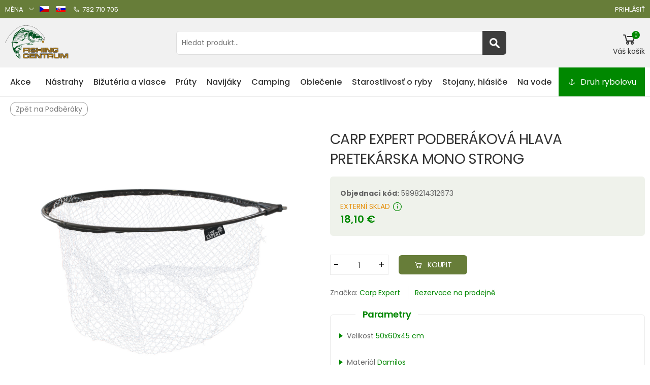

--- FILE ---
content_type: text/html; charset=utf-8
request_url: https://www.fishingcentrum.cz/sk/rybarske/potreby/podberaky/carp-expert-podberakova-hlava-zavodni-mono-strong
body_size: 22919
content:
<!DOCTYPE html>
<html lang="cs-cz" dir="ltr">
<head>
<script async src="https://www.googletagmanager.com/gtag/js?id=AW-10994121254"></script>
<script>
  window.dataLayer = window.dataLayer || [];
  function gtag(){dataLayer.push(arguments);}
  gtag('js', new Date());

  gtag('config', 'AW-10994121254');
</script>
<meta http-equiv="X-UA-Compatible" content="IE=edge">
<meta name="viewport" content="width=device-width, initial-scale=1, shrink-to-fit=no">
<meta charset="utf-8" />
	<base href="https://www.fishingcentrum.cz/sk/rybarske/potreby/podberaky/carp-expert-podberakova-hlava-zavodni-mono-strong" />
	<meta name="rights" content="Fishingcentrum.cz" />
	<meta name="robots" content="index, follow, max-snippet:-1, max-image-preview:large, max-video-preview:-1" />
	<meta name="title" content="CARP EXPERT PODBERÁKOVÁ HLAVA PRETEKÁRSKA MONO STRONG" />
	<meta name="author" content="Fishingcentrum.cz" />
	<meta name="description" content="Mono hlavica podberáka je podmienkou rýchleho podobratia!" />
	<title>Podběráky: CARP EXPERT PODBERÁKOVÁ HLAVA PRETEKÁRSKA MONO STRONG</title>
	<link href="https://www.fishingcentrum.cz/sk/rybarske/potreby/podberaky/carp-expert-podberakova-hlava-zavodni-mono-strong" rel="canonical" />
	<link href="/templates/fcentrum/favicon.ico" rel="shortcut icon" type="image/vnd.microsoft.icon" />
	<link href="/components/com_virtuemart/assets/css/jquery.fancybox-1.3.4.css?vmver=a6d5fbd4" rel="stylesheet" />
	<link href="/modules/mod_heurekareviews/css/style.css" rel="stylesheet" />
	<link href="/templates/fcentrum/css/bootstrap.min.css?b17acdbc57dd754c12898540f85345f1" rel="stylesheet" />
	<link href="/templates/fcentrum/css/line-awesome.min.css?b17acdbc57dd754c12898540f85345f1" rel="stylesheet" />
	<link href="/templates/fcentrum/css/owl.carousel.css?b17acdbc57dd754c12898540f85345f1" rel="stylesheet" />
	<link href="/templates/fcentrum/css/style.css?1666355140" rel="stylesheet" />
	<link href="/templates/fcentrum/css/user.css?1678281398" rel="stylesheet" />
	<link href="/plugins/system/countdown/scripts/countdown/jquery.countdown.css" rel="stylesheet" />
	<link href="/modules/mod_vm_extralarge_menu/css/131/eb425bec71c6c0a9ac4cc011ae2cb928.css" rel="stylesheet" />
	<link href="/modules/mod_vm_extralarge_menu/css/custom.css" rel="stylesheet" />
	<link href="/media/mod_languages/css/template.css" rel="stylesheet" />
	<style>
.is-countdown {
border-color: #e0e0e0;
border-style: solid;
border-width: 1px 1px 1px 1px;
color: #d63200;
background: #eeeeee ;
width: 50%;
}
	</style>
	<script type="application/json" class="joomla-script-options new">{"csrf.token":"13d9b21429307a6036735e32e6421533","system.paths":{"root":"","base":""},"system.keepalive":{"interval":300000,"uri":"\/sk\/component\/ajax\/?format=json"}}</script>
	<script src="https://www.fishingcentrum.cz/components/com_onepage/assets/js/opcping.js?opcver=2Z0Z428Z210622"></script>
	<script src="/media/jui/js/jquery.min.js?b17acdbc57dd754c12898540f85345f1"></script>
	<script src="/media/jui/js/jquery-noconflict.js?b17acdbc57dd754c12898540f85345f1"></script>
	<script src="/media/jui/js/jquery-migrate.min.js?b17acdbc57dd754c12898540f85345f1"></script>
	<script src="https://www.fishingcentrum.cz/templates/fcentrum/js/popper.min.js"></script>
	<script src="/components/com_virtuemart/assets/js/jquery-ui.min.js?vmver=1.9.2"></script>
	<script src="/components/com_virtuemart/assets/js/jquery.ui.autocomplete.html.js"></script>
	<script src="/components/com_virtuemart/assets/js/jquery.noconflict.js" async></script>
	<script src="/components/com_virtuemart/assets/js/vmsite.js?vmver=a6d5fbd4"></script>
	<script src="/components/com_virtuemart/assets/js/fancybox/jquery.fancybox-1.3.4.pack.js?vmver=a6d5fbd4"></script>
	<script src="/components/com_virtuemart/assets/js/vmprices.js?vmver=a6d5fbd4"></script>
	<script src="/templates/fcentrum/js/main.min.js?b17acdbc57dd754c12898540f85345f1"></script>
	<script src="/templates/fcentrum/js/user.js?b17acdbc57dd754c12898540f85345f1"></script>
	<script src="/plugins/system/countdown/scripts/countdown/jquery.plugin.min.js"></script>
	<script src="/plugins/system/countdown/scripts/countdown/jquery.countdown.min.js"></script>
	<script src="/plugins/system/countdown/scripts/countdown/jquery.countdown-sk.js"></script>
	<script src="/modules/mod_virtuemart_cart/assets/js/update_cart.js?vmver=a6d5fbd4"></script>
	<script src="/media/system/js/core.js?b17acdbc57dd754c12898540f85345f1"></script>
	<!--[if lt IE 9]><script src="/media/system/js/polyfill.event.js?b17acdbc57dd754c12898540f85345f1"></script><![endif]-->
	<script src="/media/system/js/keepalive.js?b17acdbc57dd754c12898540f85345f1"></script>
	<script>

jQuery(document).ready(function($) {
    $("[data-toggle=popover]").popover()
});//<![CDATA[ 
if (typeof Virtuemart === "undefined"){
	var Virtuemart = {};}
var vmSiteurl = 'https://www.fishingcentrum.cz/' ;
Virtuemart.vmSiteurl = vmSiteurl;
var vmLang = '&lang=sk';
Virtuemart.vmLang = vmLang; 
var vmLangTag = 'sk';
Virtuemart.vmLangTag = vmLangTag;
var Itemid = '&Itemid=1045';
Virtuemart.addtocart_popup = "1" ; 
var vmCartError = Virtuemart.vmCartError = "Vyskytla sa chyba počas aktualizovania vášho košíka.";
var usefancy = true; //]]>

jQuery(document).ready(function() {
	jQuery('#currencySelector ul li').click(function(el) {
		jQuery('#virtuemart_currency_id').attr('value', jQuery(this).attr('rel'));
		jQuery('#currencySelector').submit();	
	});	
});

	</script>
	<meta property="og:title" content="Podběr&aacute;ky: CARP EXPERT PODBER&Aacute;KOV&Aacute; HLAVA PRETEK&Aacute;RSKA MONO STRONG"/>
	<meta property="og:type" content="article"/>
	<meta property="og:url" content="https://www.fishingcentrum.cz/sk/rybarske/potreby/podberaky/carp-expert-podberakova-hlava-zavodni-mono-strong"/>
	<meta property="og:site_name" content="Rybárske potreby"/>
	<meta property="og:description" content="Mono hlavica podber&aacute;ka je podmienkou r&yacute;chleho podobratia!"/>
	<meta property="og:locale" content="cs_CZ"/>
	<meta property="og:locale:alternate" content="sk_SK"/>
	<meta property="og:image" content="https://www.fishingcentrum.cz/images/stories/virtuemart/product/carp-expert/ef.71024200-1.jpg"/>
	<style type="text/css">
 #vm_ajax_search_results2222 {margin-left:0px;margin-top:0px;} 
 .res_a_s.geniusGroove {
  border: none!important;
}  

#vm_ajax_search_results2222.res_a_s.geniusGroove {
width: 650px!important;
}

#vm_ajax_search_results2222 .GeniusCustomModuleDivWrapper {
  width: 183px;
}
#vm_ajax_search_results2222 .GeniusProductsMasterWrapperprblock .GeniusProductsMasterWrapper .innerGeniusDivResults {
  width: calc(100% - 203px);
}

</style> 
	<script type="text/javascript">
          var search_timer = new Array(); 
		  var search_has_focus = new Array(); 
		  var op_active_el = null;
		  var op_active_row = null;
          var op_active_row_n = parseInt("0");
		  var op_last_request = ""; 
          var op_process_cmd = "href"; 
		  var op_controller = ""; 
		  var op_lastquery = "";
		  var op_maxrows = 19; 
		  var op_lastinputid = "vm_ajax_search_search_str2222";
		  var op_currentlang = "sk-SK";
		  var op_lastmyid = "222"; 
		  var op_ajaxurl = "https://www.fishingcentrum.cz/index.php?option=com_ajax&module=genius_vm_ajax_search_vm3&method=getGeniusVMSearchResults&format=raw&Itemid=1045";
		  var op_savedtext = new Array(); 
	</script>
	<link rel="stylesheet" type="text/css" href="https://www.fishingcentrum.cz/modules/mod_genius_vm_ajax_search_vm3/css/genius_vm_ajax_search_vm3.css" media="all" />
	<script type="text/javascript" src="https://www.fishingcentrum.cz/modules/mod_genius_vm_ajax_search_vm3/js/vmajaxsearch.js"></script>
 
	<script type="text/javascript">
  /* <![CDATA[ */
  // global variable for js
  
   
   search_timer[222] = null; 
   search_has_focus[222] = false; 
   
   jQuery(document).ready(function() {
     //jQuery(document).keydown(function(event) { handleArrowKeys(event); }); 
     // document.onkeypress = function(e) { handleArrowKeys(e); };
     if (document.body != null)
	 {
	   var div = document.createElement('div'); 
	   div.setAttribute('id', "vm_ajax_search_results2222"); 
	   div.setAttribute('class', "res_a_s geniusGroove OneNewsAndOneCatInGeniuscat noModuleItem"); 
	   div.setAttribute('style', "200px;");
	   document.body.appendChild(div);
	   
	   var div2bg = document.createElement('div'); 
	   div2bg.setAttribute('id', "Genius_vm_ajax_search_BG");
	   div2bg.setAttribute('style', "");
	   div2bg.setAttribute('onclick', "closethedamnajax(222);");
	   div2bg.setAttribute('class', "geniusbgol222");
	   document.body.appendChild(div2bg);
	 }
     //document.body.innerHTML += '<div class="searchwrapper"><div class="res_a_s" id="vm_ajax_search_results2222" style="z-index: 9990; width: 200px;">&nbsp;</div></div>';
   });
   /* ]]> */
   
   </script>
  <script type="text/javascript">
    function doXSubmit(f, t_id)
    {
        valx = jQuery("#vm_ajax_search_search_str2"+t_id).val();
        //console.log("/sk/component/search/?searchword="+valx+"&ordering=alpha&searchphrase=any&limit=1000&areas[0]=virtuemart");
        //document.location = "/sk/component/search/?searchword="+valx+"&ordering=alpha&searchphrase=any&limit=1000&areas[0]=virtuemart";
        console.log("#");
        document.location = "#";

    }



function closethedamnajax() {
jQuery( ".GeniusAjaxModuleWrap a.GeniusCloseLinkModalPop" ).trigger( "click" );
jQuery("#Genius_vm_ajax_search_BG").hide();
}

jQuery( window ).resize(function() {
var eTop222 = jQuery("#vm_ajax_search_search_str2222").offset().top;
var eTopCalc222 = eTop222 + 40;
var eLeft222 = jQuery("#vm_ajax_search_search_str2222").offset().left;

jQuery("#vm_ajax_search_results2222").css({"top" : eTopCalc222 + "px", "left" : eLeft222 + "px"});

var ajaxwindowwidth222 = jQuery( "#vm_ajax_search_results2222" ).width();
var windowwidth = jQuery( window ).width();
if (ajaxwindowwidth222 >= windowwidth) {
jQuery("#vm_ajax_search_results2222").addClass( "ajaxframeismobile" );
} else {
jQuery("#vm_ajax_search_results2222").removeClass( "ajaxframeismobile" );
}
});



jQuery( document ).ready(function() {
var ajaxwindowwidth222 = jQuery( "#vm_ajax_search_results2222" ).width();
var windowwidth = jQuery( window ).width();
if (ajaxwindowwidth222 >= windowwidth) {
jQuery("#vm_ajax_search_results2222").addClass( "ajaxframeismobile" );
} else {
jQuery("#vm_ajax_search_results2222").removeClass( "ajaxframeismobile" );
}
});


</script>
	<link href="https://www.fishingcentrum.cz/cz/rybarske/potreby/podberaky/carp-expert-podberakova-hlava-zavodni-mono-strong" rel="alternate" hreflang="x-default">
	<!-- Start: Google Structured Data -->
             <script type="application/ld+json"> { "@context": "https://schema.org", "@type": "Product", "productID": "3794", "name": "CARP EXPERT PODBĚRÁKOVÁ HLAVA ZÁVODNÍ MONO STRONG", "image": "https://www.fishingcentrum.cz/", "description": "Mono hlava podběráku je podmínkou rychlého podebrání!", "sku": "ef.71024200", "mpn": "ef.71024200", "brand": { "@type": "Brand", "name": "Carp Expert" } } </script>
            <!-- End: Google Structured Data -->
 
<!-- Global Site Tag (gtag.js) - Google Analytics -->
<script defer="defer" async="async" src="https://www.googletagmanager.com/gtag/js?id=UA-157532391-1"></script>


<script>
  

  window.dataLayer = window.dataLayer || [];
  
 
  
  function gtag(){dataLayer.push(arguments)};
  
  
  if (typeof window['onAfterGtagInit'] === 'function') {
	  window['onAfterGtagInit'](); 
  }
  
  gtag('js', new Date());
    if (typeof navigator.sendBeacon !== 'undefined') {
   gtag('config', 'UA-157532391-1', {"transport_type": "beacon", "cookie_flags": "SameSite=None;Secure"});
  }
  else {
	  gtag('config', 'UA-157532391-1', {"cookie_flags": "SameSite=None;Secure"});
  }
    
  if ((typeof console != 'undefined')  && (typeof console.log != 'undefined')  &&  (console.log != null))
	  {
	     console.log('OPC Tracking gtag: Analytics loaded with page view.'); 
	  }
	  
    		if (typeof navigator.sendBeacon !== 'undefined') {
	     gtag('config', 'AW-10994121254', { "transport_type": "beacon","cookie_flags": "SameSite=None;Secure" }); 
		}
		else {
			gtag('config', 'AW-10994121254', {"cookie_flags": "SameSite=None;Secure"}); 
		}
  		
		 if ((typeof console != 'undefined')  && (typeof console.log != 'undefined')  &&  (console.log != null))
	     {
	       console.log('OPC Tracking gtag: Adwords page view sent.'); 
	     }
	 </script>


</head>
<body class="site com_virtuemart view-productdetails no-layout no-task itemid-1045">
<!-- Sklik.cz remarketing -->
<script type="text/javascript">
/* <![CDATA[ */
var seznam_retargeting_id = '1335954';

if ((typeof console != 'undefined')  && (typeof console.log != 'undefined')  &&  (console.log != null))
	  {
	     console.log('OPC Tracking: Seznam retargeting.'); 
	  }


/* ]]> */
</script>


<script type="text/javascript" src="//c.imedia.cz/js/retargeting.js"></script>

<div class="page-wrapper" id="top">
<header class="header header-hab hab-gray">
<div class="header-top">
<div class="container">
<div class="header-left">
<div class="header-dropdown">
     <a href="#">Měna</a>
         <div class="header-menu">
			<form action="https://www.fishingcentrum.cz/sk/rybarske/potreby/podberaky/carp-expert-podberakova-hlava-zavodni-mono-strong" method="post" id="currencySelector">
		<input type="hidden" id="virtuemart_currency_id" name="virtuemart_currency_id" value="" />
	<ul id="currencymenu"   class="vm-chzn-select">
	<li rel="33">Česk&aacute; koruna Kč</li>
	<li rel="47" class="active">Euro &euro;</li>
</ul>
</form> 
</div>
</div><div class="mod-languages">

	<ul class="lang-block">
						<li class="" dir="ltr">
			<a href="/cz/rybarske/potreby/podberaky/carp-expert-podberakova-hlava-zavodni-mono-strong">
							<img src="/media/mod_languages/images/cz.gif" alt="Čeština" title="Čeština" />						</a>
			</li>
								<li class="lang-active" dir="ltr">
			<a href="/sk/rybarske/potreby/podberaky/carp-expert-podberakova-hlava-zavodni-mono-strong">
							<img src="/media/mod_languages/images/sk_sk.gif" alt="Slovenčina" title="Slovenčina" />						</a>
			</li>
				</ul>

</div>

<a href="tel:+420732710705"><i class="icon-phone"></i>732 710 705</a>
</div>
<div class="header-right">
<ul class="top-menu">
<!-- Horní menu start -->
<li><a href="#signin-modal" data-toggle="modal">Prihlásiť</a></li>

    <div class="modal fade" id="signin-modal" tabindex="-1" role="dialog" aria-hidden="true">
        <div class="modal-dialog modal-dialog-centered" role="document">
            <div class="modal-content">
                <div class="modal-body">
                    <button type="button" class="close" data-dismiss="modal" aria-label="Zavřít okno">
                        <span aria-hidden="true"><i class="icon-close"></i></span>
                    </button>

                    <div class="form-box">
                        <div class="form-tab">
                            <ul class="nav nav-pills nav-fill nav-border-anim" role="tablist">
                                <li class="nav-item">
                                    <a class="nav-link active" id="signin-tab" data-toggle="tab" href="#signin" role="tab" aria-controls="signin" aria-selected="true">Prihlásiť</a>
                                </li>
                                <li class="nav-item">
                                    <a class="nav-link" id="register-tab" data-toggle="tab" href="#register" role="tab" aria-controls="register" aria-selected="false">Vytvoriť účet</a>
                                </li>
                            </ul>
                            <div class="tab-content" id="tab-content-5">
                                <div class="tab-pane fade show active" id="signin" role="tabpanel" aria-labelledby="signin-tab">
                       
<form action="/sk/rybarske" method="post" id="login-form">
							
		<div id="form-login-username" class="form-group">
									<label for="modlgn-username">E-mail</label>
					<input id="modlgn-username" type="text" name="username" class="form-control" tabindex="0" size="18" placeholder="E-mail" />
						</div>
		<div id="form-login-password" class="form-group">
									<label for="modlgn-passwd">Heslo</label>
					<input id="modlgn-passwd" type="password" name="password" class="form-control" tabindex="0" size="18" placeholder="Heslo" />
							</div>
		
		<div id="form-login-submit" class="form-footer">
				<button type="submit" tabindex="0" name="Submit" class="btn btn-outline-primary-2 login-button"> <span>Prihlásiť</span>
                                                <i class="icon-long-arrow-right"></i></button>

																					
		<div id="form-login-remember" class="custom-control custom-checkbox">
		<input id="modlgn-remember" type="checkbox" name="remember" class="custom-control-input" value="yes"/><label for="modlgn-remember" class="custom-control-label">Pamätaj si ma</label>
		</div>
							 <a class="forgot-link" href="/sk/nove-heslo">
					Zabudli ste heslo?</a>
		</div>
		<input type="hidden" name="option" value="com_users" />
		<input type="hidden" name="task" value="user.login" />
		<input type="hidden" name="return" value="aHR0cHM6Ly93d3cuZmlzaGluZ2NlbnRydW0uY3ovc2svcnliYXJza2UvcG90cmVieS9wb2RiZXJha3kvY2FycC1leHBlcnQtcG9kYmVyYWtvdmEtaGxhdmEtemF2b2RuaS1tb25vLXN0cm9uZw==" />
		<input type="hidden" name="13d9b21429307a6036735e32e6421533" value="1" />
	</form>

                                </div>
                                <div class="tab-pane fade" id="register" role="tabpanel" aria-labelledby="register-tab">
								<div class="form-footer">
								<p>Zaregistrujte se u nás v eshopu a Vaše nákupy budou ještě výhodnější. Získáte zákaznické slevy a další výhody.</p>
								<h5 class="text-center">Výhody registrace</h5>
<ul class="list-unstyled extra">
	<li><i class="la la-heart"></i>Informace<br>o slevách</li>
	<li><i class="la la-clock-o"></i>Rychlejší <br>nákup</li>
	<li><i class="la la-check-circle-o"></i>Sledování <br>objednávek</li>
	<li><i class="la la-star"></i>Věrnostní <br>program</li>	
</ul></div>
                   								<a class="btn btn-outline-primary-2" href="/sk/prihlaseni?view=registration">
					Vytvoriť účet <span class="icon-arrow-right"></span></a>
			                                </div>
                            </div>
                        </div>
                    </div>
                </div>
            </div>
        </div>
    </div>
<!-- Horní menu konec -->
</ul>
</div>
</div>
</div>
<div class="header-middle">
<div class="container">
<div class="header-left">
<button class="mobile-menu-toggler">
<span class="sr-only">Přepnout na menu pro mobil</span>
<i class="icon-bars"></i>
</button>
<!-- Logo Fishingcentrum start -->
<a class="logo" href="/">
<img src="https://www.fishingcentrum.cz/images/logo.png" alt="Rybárske potreby Rybářské potřeby eshop"  width="126" height="70"/></a>
<!-- Logo Fishingcentrum konec -->
</div>
<div class="header-right d-lg-block d-none">

<div class="GeniusAjaxInputMaster templatestyledefault">

<form name="pp_search222" id="pp_search2.222" action="/sk/rybarske/results,1-16?search=true" method="get">
<div class="afterspecialdiv">
<input placeholder="Hledat produkt..." class="inputbox" maxlength="30" size="30" id="vm_ajax_search_search_str2222" name="keyword" type="text" value="" autocomplete="off" onfocus="javascript:search_vm_ajax_live(this, '20', 'sk-SK', '222', 'https://www.fishingcentrum.cz/index.php?option=com_ajax&module=genius_vm_ajax_search_vm3&method=getGeniusVMSearchResults&format=raw&Itemid=1045', 'none', '120', '0', '#ffffff', '650');" onkeyup="javascript:search_vm_ajax_live(this, '20', 'sk-SK', '222', 'https://www.fishingcentrum.cz/index.php?option=com_ajax&module=genius_vm_ajax_search_vm3&method=getGeniusVMSearchResults&format=raw&Itemid=1045', 'none', '120', '0', '#ffffff', '650');"/>
<input class="genius-search-submit" type="submit" value="">
<div class="searchabsolutegeniusclick"></div>
<div class="searchabsolutegeniusclick coverbggeniussrch"><span class="fa fa-search"></span></div>
</div>

<input type="hidden" id="saved_vm_ajax_search_search_str2222" value="Hľadať v obchode" />

<input type="hidden" name="option" value="com_virtuemart" />
<input type="hidden" name="page" value="shop.browse" />
<input type="hidden" name="search" value="true" />
<input type="hidden" name="view" value="category" />
<input type="hidden" name="limitstart" value="0" />
		
</form>
</div>

</div>
<div class="header-right">
<div class="vmCartModule dropdown cart-dropdown " id="vmCartModule">
<a href="#" class="dropdown-toggle mincart" role="button" data-toggle="dropdown" aria-haspopup="true" aria-expanded="false" data-display="static">
<div class="icon">
<i class="la la-shopping-cart"></i>
<span class="cart-count">0</span>
</div>
<p>Váš košík</p>
</a>
<div class="dropdown-menu dropdown-menu-right">
	<div class="hiddencontainer" style="display: none;">
		<div class="vmcontainer dropdown-cart-products">
			<div class="product_row product">
			<div class="product-cart-details">
			<p class="product-title product_name"></p>
			<span class="cart-product-info">
				<span class="quantity cart-product-qty"></span>&nbsp;x&nbsp;
			</span>
			</div>
<figure class="product-image-container item-info image"></figure>
			</div>
		</div>
</div>
	<div class="vm_cart_products">
		<div class="vmcontainer dropdown-cart-products">
				</div>
</div>			
<div class="total_products">košík je prázdný</div>
<div class="total dropdown-cart-total">
		</div>
<div class="show_cart dropdown-cart-action">
	</div>

<div class="payments-signin-button" ></div></div>
<noscript>
Počkejte prosím</noscript>
</div>


</div>
</div>
</div>
<div class="header-bottom sticky-header">
<div class="container">
<!-- Fishingcentrum eshop menu start -->
<div class="header-left">

</div>
<!-- Fishingcentrum eshop menu konec -->
<div class="header-center">
<!-- Horní menu start -->
 
<nav class="main-nav">
<ul class="menu sf-arrows mod-list">
<li class="item-1007"><a href="/vyprodej" class="akce">Akce</a></li><li>
<a href="/sk/rybarske/nastrahy">Nástrahy</a>
<div class="megamenu megamenu-md">
<div class="row no-gutters">
<div class="col-md-8">
<div class="menu-col">
<div class="row">
<div class="col-md-6">
<div class="menu-title">Nástrahy a návnady</div>
<ul>
<li><a href="/sk/rybarske/nastrahy/boilies"><span>Trvanlivé boilies<span class="tip tip-new">AKCIA</span></span></a></li>
<li><a href="/sk/rybarske/nastrahy/neutralne-vyvazene-boilies">Neutrálne vyvážené boilies</a></li>
<li><a href="/sk/rybarske/nastrahy/boilies-v-dipu">Boilies v dipu</a></li>
<li><a href="/sk/rybarske/nastrahy/pop-up-boilies">Pop-up boilies</a></li>
<li><a href="/sk/rybarske/nastrahy/pelety">Pelety</a></li>
<li><a href="/sk/rybarske/nastrahy/partikl">Partikel</a></li>
<li><a href="/sk/rybarske/nastrahy/krmitkove-smesi">Krmítkové zmesi</a></li>
<li><a href="/sk/rybarske/nastrahy/nastrahy-na-hacek">Nástrahy na háčik</a></li>
<li><a href="/sk/rybarske/nastrahy/bojky-a-markery">Bójky a markery</a></li>
</ul>
</div>
<div class="col-md-6">
<div class="menu-title">Vnadiace pomôcky</div>
<ul>
<li><a href="/sk/rybarske/nastrahy/tekute-dipy-na-ryby">Rybárske dipy</a></li>
<li><a href="/sk/rybarske/nastrahy/boostery-a-posilovace">Boostery a posilňovače</a></li>
<li><a href="/sk/rybarske/nastrahy/obalovaci-testa-a-pasty">Obaľovacie cestá a pasty</a></li>
<li><a href="/sk/rybarske/nastrahy/nastrahy-na-sumce">Nástrahy na sumca</a></li>
<li><a href="/sk/rybarske/nastrahy/gumove-nastrahy">Gumové nástrahy</a></li>
<li><a href="/sk/rybarske/nastrahy/trpytky">Blyskáče</a></li>
<li><a href="/sk/rybarske/nastrahy/woblery">Woblery</a></li>
<li><a href="/sk/rybarske/nastrahy/jigove-hlavy">Jiggové hlavy</a></li>
<li><a href="/sk/rybarske/nastrahy/zakrmovaci-pomucky">Vnadiace pomôcky</a></li>
</ul>
</div>
</div>
</div>
</div>
<div class="col-md-4">
<div class="banner banner-overlay">
<a href="/rybarske/nastrahy" class="banner banner-menu">
	<img src="/images/menu/nastrahy/nastraha.jpg" alt="nastraha.jpg" /></a>
<div class="banner-content banner-content-top">
<div class="banner-title"><span><strong></strong></span></div>
</div>
</div>
</div>
</div>
<div class="megamenu-action text-center">
<p class="promo">Nakúpte boilies lacno s <a class="promolink" href="/sk/napoveda" title="Ako nakupovať s množstevnou zľavou">množstevnou zľavou</a>. Nakúpte viac a zaplaťte menej!</p>
</div>
</div>
</li>
<li>
<a href="/sk/rybarske/bizuterie-a-vlasce">Bižutéria a vlasce</a>
<div class="megamenu megamenu-md">
<div class="row no-gutters">
<div class="col-md-8">
<div class="menu-col">
<div class="row">
<div class="col-md-7">
<div class="menu-title">Háčiky a vlasce</div>
<ul>
<li><a href="/sk/rybarske/bizuterie-a-vlasce/hacky">Háčiky</a></li>
<li><a href="/sk/rybarske/bizuterie-a-vlasce/navazcove-snury-a-navazce">Náväzcové šnůry a náväzce</a></li>
<li><a href="/sk/rybarske/bizuterie-a-vlasce/kmenove-snury-a-vlasce">Kmenové šnůry a vlasce</a></li>
<li><a href="/sk/rybarske/bizuterie-a-vlasce/sumcove-zateze">Sumcové záťaže</a></li>
<li><a href="/sk/rybarske/bizuterie-a-vlasce/olovene-zateze">Rybárske olová</a></li>
<li><a href="/sk/rybarske/bizuterie-a-vlasce/krmitka">Krmítka</a></li>
<li><a href="/sk/rybarske/bizuterie-a-vlasce/pva-program">PVA program</a></li>
</ul>
</div>
<div class="col-md-5">
<div class="menu-title">Bižutéria a ostatné</div>
<ul>
<li><a href="/sk/rybarske/bizuterie-a-vlasce/bizuterie-kaprarina">Bižutéria kaprarina</a></li>
<li><a href="/sk/rybarske/bizuterie-a-vlasce/bizuterie-feeder">Bižutéria Feeder</a></li>
<li><a href="/sk/rybarske/bizuterie-a-vlasce/bizuterie-na-dravce">Bižutéria prívlač</a></li>
<li><a href="/sk/rybarske/bizuterie-a-vlasce/bizuterie-na-sumce">Bižutéria na sumce</a></li>
<li><a href="/sk/rybarske/nastrahy/zakrmovaci-pomucky">Na zakrmovanie</a></li>
<li><a href="/sk/rybarske/bizuterie-a-vlasce/jehly-kleste-a-nastroje">Rybárske nástroje</a></li>
<li><a href="/sk/rybarske/bizuterie-a-vlasce/rybarske-noze">Rybárske nože</a></li>
</ul>
</div>
</div>
</div>
</div>
<div class="col-md-4">
<div class="banner banner-overlay">
<a href="/rybarske/bizuterie-a-vlasce" class="banner banner-menu">
	<img src="/images/menu/bizuterie/vlasce.jpg" alt="vlasce.jpg" /></a>
<div class="banner-content banner-content-top">
<div class="banner-title"><span><strong></strong></span></div>
</div>
</div>
</div>
</div>
<div class="megamenu-action text-center">
<p class="promo">Nakúpte boilies lacno s množstevnou zľavou<br />Nakúpte viac a zaplaťte menej!</p>
<p class="promo"><a href="/sk/napoveda" class="btn btn-outline-primary btn-sm"><span>Viac informácií o zľavách</span><i class="icon-long-arrow-right"></i></a></p>
</div>
</div>
</li>
<li>
<a href="/sk/rybarske/pruty">Prúty</a>
<div class="megamenu megamenu-md">
<div class="row no-gutters">
<div class="col-md-8">
<div class="menu-col">
<div class="row">
<div class="col-md-6">
<div class="menu-title">Rybárske prúty</div>
<ul>
<li><a href="/sk/rybarske/pruty/pruty-na-kapry">Kaprové prúty</a></li>
<li><a href="/sk/rybarske/pruty/feederove-pruty">Feederové prúty</a></li>
<li><a href="/sk/rybarske/pruty/plavackove-pruty">Plavačkové prúty</a></li>
<li><a href="/sk/rybarske/pruty/sumcove-pruty">Sumcové prúty</a></li>
<li><a href="/sk/rybarske/pruty/privlacove-pruty">Prívlačové prúty</a></li>
<li><a href="/sk/rybarske/pruty/teleskopicke-pruty">Teleskopické prúty</a></li>
<li><a href="/sk/rybarske/pruty/muskarske-pruty">Muškárské prúty</a></li>
<li><a href="/sk/rybarske/pruty/pruty-na-dirky">Prúty na dierky</a></li>
</ul>
</div>
<div class="col-md-6">
<div class="menu-title">Príslušenstvo a diely</div>
<ul>
<li><a href="/sk/rybarske/pruty/pouzdra-na-pruty-a-prislusenstvi">Puzdrá a príslušenstvo</a></li>
<li><a href="/sk/rybarske/pruty/nahradni-dily-na-pruty">Náhradné diely na prúty</a></li>
</ul>
</div>
</div>
</div>
</div>
<div class="col-md-4">
<div class="banner banner-overlay">
<a href="/rybarske/pruty/pruty-na-kapry" class="banner banner-menu">
	<img src="/images/menu/pruty/pruty.jpg" alt="pruty.jpg" /></a>
<div class="banner-content banner-content-top">
<div class="banner-title"><span><strong></strong></span></div>
</div>
</div>
</div>
</div>
<div class="megamenu-action text-center">
<p class="promo">Vyberte si rybárske prúty podľa druhu rybolovu.<br /></p>
<p class="promo"><a href="/sk/#" class="btn btn-outline-primary btn-sm vybrat-druh-rybolovu"><span>Vybrať podľa druhu rybolovu</span><i class="icon-long-arrow-right"></i></a></p>
</div>
</div>
</li>
<li>
<a href="/sk/rybarske/navijaky">Navijáky</a>
<div class="megamenu megamenu-md">
<div class="row no-gutters">
<div class="col-md-8">
<div class="menu-col">
<div class="row">
<div class="col-md-10">
<div class="menu-title">Rybárske navijáky</div>
<ul>
<li><a href="/sk/rybarske/navijaky/kaprarske-navijaky">Kaprové navijáky</a></li>
<li><a href="/sk/rybarske/navijaky/feedrove-a-match-navijaky">Feedrové a Match navijáky</a></li>
<li><a href="/sk/rybarske/navijaky/privlacove-navijaky">Prívlačové navijáky</a></li>
<li><a href="/sk/rybarske/navijaky/sumcove-navijaky">Sumcové navijáky</a></li>
<li><a href="/sk/rybarske/navijaky/muskarske-navijaky">Muškárske navijaky</a></li>
<li><a href="/sk/rybarske/navijaky/multiplikatory">Multiplikátory</a></li>
<li><a href="/sk/rybarske/navijaky/civky-na-navijaky">Cívky na navijáky</a></li>
</ul>
</div>
</div>
</div>
</div>
<div class="col-md-4">
<div class="banner banner-overlay">
<a href="/rybarske/navijaky" class="banner banner-menu">
	<img src="/images/menu/navijaky/navijaky.jpg" alt="navijaky.jpg" /></a>
<div class="banner-content banner-content-top">
<div class="banner-title"><span><strong></strong></span></div>
</div>
</div>
</div>
</div>
<div class="megamenu-action text-center">
<p class="promo">Vyberte si rybárske navijáky podle druhu rybolovu.<br /></p>
<p class="promo"><a href="/sk/#" class="btn btn-outline-primary btn-sm vybrat-druh-rybolovu"><span>Vybrat podle druhu rybolovu</span><i class="icon-long-arrow-right"></i></a></p>
</div>
</div>
</li>
<li>
<a href="/sk/rybarske/camping-a-outdoor">Camping</a>
<div class="megamenu megamenu-md centered">
<div class="row no-gutters">
<div class="col-md-8">
<div class="menu-col">
<div class="row">
<div class="col-md-12">
<div class="menu-title">Camping a Outdoor</div>
<ul>
<li><a href="/sk/rybarske/camping-a-outdoor/bivaky-destniky-a-pristresky">Bivaky, prístrešky a dáždniky</a></li>
<li><a href="/sk/rybarske/camping-a-outdoor/kresla">Rybárske kreslá</a></li>
<li><a href="/sk/rybarske/camping-a-outdoor/lehatka">Rybárske lehátka</a></li>
<li><a href="/sk/rybarske/camping-a-outdoor/spaci-pytle">Rybárske spacáky</a></li>
<li><a href="/sk/rybarske/camping-a-outdoor/stolky">Stolíky do bivaku</a></li>
<li><a href="/sk/rybarske/camping-a-outdoor/tasky-batohy-pouzdra">Tašky, batohy a púzdra</a></li>
<li><a href="/sk/rybarske/camping-a-outdoor/krabicky-a-organizery">Rybárske krabičky</a></li>
<li><a href="/sk/rybarske/camping-a-outdoor/svetla-a-powerbanky">Svetlá a powerbanky</a></li>
<li><a href="/sk/rybarske/camping-a-outdoor/prepravni-voziky">Vozíky na rybárské potreby</a></li>
<li><a href="/sk/rybarske/camping-a-outdoor/vareni">Všetko pre varenie</a></li>
<li><a href="/sk/rybarske/camping-a-outdoor/kbeliky-a-kybliky">Vedierka a misky</a></li>
</ul>
</div>
</div>
</div>
</div>
<div class="col-md-4">
<div class="banner banner-overlay">
<a href="/rybarske/camping-a-outdoor" class="banner banner-menu">
	<img src="/images/menu/camping/camping.jpg" alt="camping.jpg" /></a>
<div class="banner-content banner-content-top">
<div class="banner-title"><span><strong></strong></span></div>
</div>
</div>
</div>
</div>
</div>
</li>
<li><a href="/sk/rybarske/obleceni-a-obuv">Oblečenie</a>
<div class="megamenu megamenu-md centered">
<div class="row no-gutters">
<div class="col-md-8">
<div class="menu-col">
<div class="row">
<div class="col-md-12">
<div class="menu-title">Rybárske oblečenie a obuv</div>
<ul>
<li><a href="/sk/rybarske/obleceni-a-obuv/tricka">Tričká a polokošele</a></li>
<li><a href="/sk/rybarske/obleceni-a-obuv/mikiny">Mikiny pre rybárov</a></li>
<li><a href="/sk/rybarske/obleceni-a-obuv/bundy">Bundy pre rybárov</a></li>
<li><a href="/sk/rybarske/obleceni-a-obuv/kratasy">Kraťasy</a></li>
<li><a href="/sk/rybarske/obleceni-a-obuv/komplety">Komplety</a></li>
<li><a href="/sk/rybarske/obleceni-a-obuv/kalhoty-a-teplaky">Nohavice a tepláky</a></li>
<li><a href="/sk/rybarske/obleceni-a-obuv/termopradlo">Termoprádlo</a></li>
<li><a href="/sk/rybarske/obleceni-a-obuv/prsacky-a-holinky">Prsačky a brodiace nohavice</a></li>
<li><a href="/sk/rybarske/obleceni-a-obuv/obuv-a-pantofle">Rybárská obuv</a></li>
<li><a href="/sk/rybarske/obleceni-a-obuv/cepice-a-rukavice">Čiapky a rukavice</a></li>
<li><a href="/sk/rybarske/obleceni-a-obuv/bryle">Slnečné okuliare</a></li>
</ul>
</div>
</div>
</div>
</div>
<div class="col-md-4">
<div class="banner banner-overlay">
<a href="/rybarske/obleceni-a-obuv" class="banner banner-menu">
	<img src="/images/menu/obleceni/obleceni.jpg" alt="obleceni.jpg" /></a>
<div class="banner-content banner-content-top">
<div class="banner-title"><span><strong></strong></span></div>
</div>
</div>
</div>
</div>
</div>
</li>
<li>
<a href="/sk/rybarske/potreby">Starostlivosť o ryby</a>
<div class="megamenu megamenu-md centered">
<div class="row no-gutters">
<div class="col-md-8">
<div class="menu-col">
<div class="row">
<div class="col-md-12">
<div class="menu-title">Podberáky, saky, váhy a ostatné</div>
<ul>
<li><a href="/sk/rybarske/potreby/podberaky">Podberáky</a></li>
<li><a href="/sk/rybarske/potreby/tyce-na-podberaky">Podberákové tyče</a></li>
<li><a href="/sk/rybarske/potreby/podlozky-pod-ryby">Podložky pod ryby</a></li>
<li><a href="/sk/rybarske/potreby/saky-vezirky-a-vrse">Sieťky a vrše</a></li>
<li><a href="/sk/rybarske/potreby/vazeni-a-osetreni">Váženie a desinfekcie</a></li>
<li><a href="/sk/rybarske/potreby/cereny-a-rizkovnice">Kedrovnice a vzduchovanie</a></li>
</ul>
</div>
</div>
</div>
</div>
</div>
<div class="megamenu-action text-center">
<p class="promo">Vyberte si tie správne rybárske podberáky pre váš rybolov.<br />Na výber máme kaprové a feederové podberáky.<br /> Ponúkame aj pretekárske podberáky a náhradné tyče.</p>
<p class="promo"><a href="/sk/rybolov" class="btn btn-outline-primary btn-sm vybrat-druh-rybolovu"><span>Vyberte si podľa typu rybolovu</span><i class="icon-long-arrow-right"></i></a></p>
</div>
</div>
</li>
<li><a href="/sk/rybarske/stojany-a-signalizatory">Stojany, hlásiče</a>
<ul>
<li><a href="/sk/rybarske/stojany-a-signalizatory/stojany-a-rodpody">Stojany a rodpody</a></li>
<li><a href="/sk/rybarske/stojany-a-signalizatory/hrazdy-a-vidlicky">Hrazdy a vidličky</a></li>
<li><a href="/sk/rybarske/stojany-a-signalizatory/hlasice-zaberu">Hlásiče záberu</a></li>
<li><a href="/sk/rybarske/stojany-a-signalizatory/cihatka-a-chemicka-svetla">Číhátka a svetlá</a></li>
<li><a href="/sk/rybarske/stojany-a-signalizatory/swingery">Swingery</a></li>
<li><a href="/sk/rybarske/stojany-a-signalizatory/splavky">Plaváky</a></li>
<li><a href="/sk/rybarske/stojany-a-signalizatory/splavky-a-bojky-na-sumce">Bójky na sumca</a></li>
<li><a href="/sk/rybarske/vybaveni-na-okouna-candata-stiku/splavky-na-dravce">Ostatne plaváky</a></li>
<li><a href="/sk/rybarske/stojany-a-signalizatory/rohatinky-koncovky">Rohatinky, koncovky</a></li>
</ul>
</li>
<li><a href="/sk/rybarske/cluny-motory-sonary">Na vode</a>
<ul>
<li><a href="/sk/rybarske/cluny-motory-sonary/rybarske-cluny">Rybárske člny</a></li>
<li><a href="/sk/rybarske/cluny-motory-sonary/motory-pro-rybarske-cluny">Motory pre člny</a></li>
<li><a href="/sk/rybarske/cluny-motory-sonary/prislusenstvi-pro-rybarske-cluny">Príslušenstvo a vesty</a></li>
<li><a href="/sk/rybarske/cluny-motory-sonary/zavazeci-lodky">Zavážacie loďky</a></li>
<li><a href="/sk/rybarske/cluny-motory-sonary/sonary-a-prislusenstvi">Sonary a príslušenstvo</a></li>
</ul>
</li>
</ul>
</nav>
<!-- Horní menu konec -->
</div>
<div class="header-right">
<nav class="main-nav">
<ul class="menu sf-btn mod-list">
<li>
<label class="btn btn-primary rybolov" for="druh-rybolovu"><i class="la la-anchor"></i>Druh rybolovu</label>
<input type="checkbox" id="druh-rybolovu">
<div class="megamenu megamenu-md lov">
<div class="row no-gutters">
<div class="col-md-12">
<div class="menu-col">
<div class="row">
<div class="col-md-3">
<div class="menu-title">Kaprařina</div>
<ul>
<li><a href="/rybarske/kaprarina/kaprove-pruty" class="kpararina">Kaprové pruty</a></li>
<li><a href="/rybarske/kaprarina/kaprove-navijaky-kaprarina" class="kpararina">Kaprové navijáky</a></li>
<li><a href="/rybarske/kaprarina/bizuterie-na-kapry" class="kpararina">Bižuterie na kapry</a></li>
<li><a href="/rybarske/kaprarina/kaprove-hacky" class="kpararina">Kaprové háčky</a></li>
<li><a href="/rybarske/kaprarina/kaprove-navazce" class="kpararina">Kaprové návazce</a></li>
<li><a href="/rybarske/kaprarina/nastrahy-a-navnady" class="kpararina">Nástrahy na kapry</a></li>
<li><a href="/rybarske/kaprarina/kaprove-podberaky-a-dily" class="kpararina">Kaprové podběráky a díly</a></li>
<li><a href="/rybarske/kaprarina/camping-pro-kaprare" class="kpararina">Camping pro kapraře</a></li>
<li><a href="/rybarske/kaprarina/vlasce-a-snury-na-kapry" class="kpararina">Vlasce a šňůry na kapry</a></li>
<li><a href="/rybarske/kaprarina/stojany-a-vidlicky-pro-kaprare" class="kpararina">Stojany a vidličky pro kapraře</a></li>
<li><a href="/rybarske/kaprarina/hlasice-zaberu-pro-kaprare" class="kpararina">Hlásiče záběru pro kapraře</a></li>
<li><a href="/rybarske/kaprarina/saky-podlozky-na-kapry" class="kpararina">Saky a podložky na kapry</a></li>
</ul>
</div>
<div class="col-md-3">
<div class="menu-title">Feeder</div>
<ul>
<li><a href="/rybarske/feeder/pruty-na-feeder" class="feedery">Pruty na Feeder</a></li>
<li><a href="/rybarske/feeder/navijaky-na-feeder" class="feedery">Navijáky na Feeder</a></li>
<li><a href="/rybarske/feeder/bizuterie-na-feeder" class="feedery">Bižuterie na Feeder</a></li>
<li><a href="/rybarske/feeder/krmitka-na-feeder" class="feedery">Krmítka na Feeder</a></li>
<li><a href="/rybarske/feeder/feederove-hacky" class="feedery">Feederové háčky</a></li>
<li><a href="/rybarske/feeder/feederove-navazce" class="feedery">Feederové návazce</a></li>
<li><a href="/rybarske/feeder/feeder-navnady-a-nastrahy" class="feedery">Nástrahy na Feeder</a></li>
<li><a href="/rybarske/feeder/podberaky-na-feeder" class="feedery">Podběráky na Feeder</a></li>
<li><a href="/rybarske/feeder/feederova-kresla" class="feedery">Feederová křesla</a></li>
<li><a href="/rybarske/feeder/feederove-vlasce" class="feedery">Feederové vlasce</a></li>
<li><a href="/rybarske/feeder/vidlicky-a-stojany-na-feeder" class="feedery">Vidličky a stojany na Feeder</a></li>
<li><a href="/rybarske/feeder/sita-kbeliky-na-feeder" class="feedery">Síta, kbelíky na Feeder</a></li>
</ul>
</div>
<div class="col-md-3">
<div class="menu-title">Sumcařina</div>
<ul>
<li><a href="/rybarske/sumcarina/pruty-na-sumce" class="sumci">Pruty na sumce</a></li>
<li><a href="/rybarske/sumcarina/navijaky-na-sumce" class="sumci">Navijáky na sumce</a></li>
<li><a href="/rybarske/sumcarina/sumcova-bizuterie" class="sumci">Sumcová bižuterie</a></li>
<li><a href="/rybarske/sumcarina/hacky-na-sumce" class="sumci">Háčky na sumce</a></li>
<li><a href="/rybarske/sumcarina/navazce-na-sumce" class="sumci">Návazce na sumce</a></li>
<li><a href="/rybarske/bizuterie-a-vlasce/sumcove-zateze">Sumcové zátěžě</a></li>
<li><a href="/rybarske/sumcarina/sumcove-nastrahy" class="sumci">Sumcové nástrahy</a></li>
<li><a href="/rybarske/sumcarina/bojky-a-kaceny-na-sumce" class="sumci">Bójky a kačeny na sumce</a></li>
<li><a href="/rybarske/sumcarina/splavky-na-sumce" class="sumci">Splávky na sumce</a></li>
<li><a href="/rybarske/sumcarina/sumcove-vlasce-a-snury" class="sumci">Sumcové vlasce a šňůry</a></li>
<li><a href="/rybarske/sumcarina/sumcove-stojany-a-drzaky" class="sumci">Sumcové stojany a držáky</a></li>
<li><a href="/rybarske/sumcarina/sumcove-hlasice-a-signalizatory" class="sumci">Sumcové hlásiče</a></li>
<li><a href="/rybarske/sumcarina/vabnicky-na-sumce" class="sumci">Vábničky na sumce</a></li>
</ul>
</div>
<div class="col-md-3">
<div class="menu-title">Candát, okoun, štika</div>
<ul class="sezona">
<li><a href="/rybarske/vybaveni-na-okouna-candata-stiku/hacky-na-candata">Háčky na candáta</a></li>
<li><a href="/rybarske/vybaveni-na-okouna-candata-stiku/hacky-na-okouna">Háčky na okouna</a></li>
<li><a href="/rybarske/vybaveni-na-okouna-candata-stiku/hacky-na-stiku">Háčky na štiku</a></li>
<li><a href="/rybarske/vybaveni-na-okouna-candata-stiku/navazce-na-candata">Návazce na candáta</a></li>
<li><a href="/rybarske/vybaveni-na-okouna-candata-stiku/navazce-na-okouna">Návazce na okouna</a></li>
<li><a href="/rybarske/vybaveni-na-okouna-candata-stiku/navazce-na-stiku">Návazce na štiku</a></li>
<li><a href="/rybarske/vybaveni-na-okouna-candata-stiku/splavky-na-dravce">Splávky na dravce</a></li>
</ul>
<div class="menu-title">Přívlač</div>
<ul>
<li><a href="/rybarske/privlac/pruty-na-privlac" class="privlace">Pruty na přívlač</a></li>
<li><a href="/rybarske/privlac/navijaky-na-privlac" class="privlace">Navijáky na přívlač</a></li>
<li><a href="/rybarske/privlac/bizuterie-na-privlac" class="privlace">Bižuterie na přívlač</a></li>
<li><a href="/rybarske/privlac/nastrahy-na-privlac" class="privlace">Nástrahy na přívlač</a></li>
<li><a href="/rybarske/privlac/podberaky-na-privlac" class="privlace">Podběráky na přívlač</a></li>
<li><a href="/rybarske/privlac/tasky-a-pouzdra-privlac" class="privlace">Tašky a pouzdra přívlač</a></li>
<li><a href="/rybarske/privlac/vlasce-a-snury-na-privlac" class="privlace">Vlasce a šňůry na přívlač</a></li>
</ul>
</div>
</div>
</div>
</div>
</div>
</div>
</li>
</ul>
</nav>
</div>
</div>
</div>
</header>
<main id="content" class="main">

<div id="system-message-container" class="container">
	</div>
	


<div class="page-content">
			<div id="bd_results" role="region" aria-live="polite">
                <div id="cf_res_ajax_loader"></div>
                    <!-- Smartsupp Live Chat script -->
<script type="text/javascript">
var _smartsupp = _smartsupp || {};
_smartsupp.key = '27828d8f827de48cabc3f38add4a14568fa385f7';
window.smartsupp||(function(d) {
  var s,c,o=smartsupp=function(){ o._.push(arguments)};o._=[];
  s=d.getElementsByTagName('script')[0];c=d.createElement('script');
  c.type='text/javascript';c.charset='utf-8';c.async=true;
  c.src='https://www.smartsuppchat.com/loader.js?';s.parentNode.insertBefore(c,s);
})(document);
</script>
		
<div class="productdetails-view container">
  <div class="row">
      <div class="col-md-12">
	  <nav aria-label="breadcrumb" class="breadcrumb-nav border-0 mb-0">
                <div class="container d-flex align-items-center">
				 <ol class="breadcrumb">
                        <li class="breadcrumb-item"><a href="/sk/rybarske/potreby/podberaky" class="product-details" title="Podběráky">Zpět na Podběráky</a></li>
                    </ol>
         </div>
        </nav>
	   <div class="product-details-top vm-product-container vm-product-details-container">
                        <div class="row">
                            <div class="col-md-6">
                                <div class="product-gallery">
                                     
												<div class="main-image">
			<a title="CARP EXPERT PODBĚRÁKOVÁ HLAVA ZÁVODNÍ MONO STRONG" rel='vm-additional-images' href="https://www.fishingcentrum.cz/images/stories/virtuemart/product/carp-expert/ef.71024200-1.jpg"><img  loading="lazy"  src="/images/stories/virtuemart/product/carp-expert/ef.71024200-1.jpg"  alt="CARP EXPERT PODBĚRÁKOVÁ HLAVA ZÁVODNÍ MONO STRONG"  /></a><span class="vm-img-desc">CARP EXPERT PODBĚRÁKOVÁ HLAVA ZÁVODNÍ MONO STRONG</span>			<div class="clear"></div>
		</div>
			
									
	<div class="labels-detail">										
							</div>										
									
                              <span class="text-center small">Obrázky jsou pouze ilustrativní a mají informativní charakter</span>
                             </div>
                            </div>
<div class="col-md-6">
<div class="product-details">
		 <h1 class="product-title">CARP EXPERT PODBERÁKOVÁ HLAVA PRETEKÁRSKA MONO STRONG</h1>
 <div class="graybox">

<span class="availability"><strong>Objednací kód:</strong> 5998214312673</span>
<br />	
<span class="availability"><span style="color:#e6900c">EXTERNÍ SKLAD</span></span> <a class="dostupnost" tabindex="0" role="button" data-container="body" data-html="true" data-toggle="popover" data-placement="top" data-trigger="focus hover" data-content="<p><strong>SKLADEM:</strong> <br />Zboží je skladem a můžeme Vám ho ihned odeslat.</p>
<p><strong>EXTERNI SKLAD:</strong> <br />Tento produkt je na skladě u dodavatele. Doba odeslání k Vám je zpravidla 3 až 5 dnů.</p>
<p><strong>NA DOTAZ:</strong>&nbsp;<br />Zboží je nedostupné. Pro informaci o dostupnosti klikněte na tlačítko UPOZORNIT MĚ.</p>
<p><strong>PRODEJ UKONČEN:</strong>&nbsp;<br />Zboží již není dostupné a jeho prodej byl ukončen. Kontaktujte nás, nabídneme alternativu.</p>" title="Skladová dostupnost"><i class="la la-info-circle"></i></a> 
<script>
    jQuery(function () {
        jQuery('[data-toggle=popover]').popover()
    });
 </script>
													
									<div class="product-price" id="productPrice3794" data-vm="product-prices">
	<div class="PricesalesPrice vm-display vm-price-value"><span class="PricesalesPrice">18,10 €</span></div></div>	
						   
	</div>


	<div class="product-details-action">	
	

		<form method="post" class="form-horizontal product js-recalculate" action="/sk/rybarske" autocomplete="off" >
			<div class="form-group">
								</div>


					
						
				 <div class="details-action-col">	
				
                <div class="product-details-quantity">
				<input id="quantity" type="text" class="form-control js-recalculate quantity" name="quantity[]" data-errStr="Tento produkt lze koupit pouze v násobcích %s kusů!" value="1" data-init="1" data-step="1" data-karton_units="0"  />	
						
                <span class="quantity-controls js-recalculate"><input type="button" class="quantity-controls quantity-plus" value="+"/><input type="button" class="quantity-controls quantity-minus" value="-"/></span>
			</div>
						<button type="submit" name="addtocart" class="btn-product btn-cart" title="Koupit" ><span>Koupit</span></button>				            <input type="hidden" name="virtuemart_product_id[]" value="3794"/>
            <noscript><input type="hidden" name="task" value="add"/></noscript> 	</div>
			<input type="hidden" name="option" value="com_virtuemart"/>
			<input type="hidden" name="view" value="cart"/>
			<input type="hidden" name="virtuemart_product_id[]" value="3794"/>
			<input type="hidden" name="pname" value="CARP EXPERT PODBERÁKOVÁ HLAVA PRETEKÁRSKA MONO STRONG"/>
			<input type="hidden" name="pid" value="3794"/>
			<input type="hidden" name="Itemid" value="1045"/>		</form>

     

	<div class="details-action-wrapper">
        	<span> Značka:&nbsp;</span> 
	<a href="/sk/rybarske/manufacturer/carp-expert-2" class="btn-product manfc">Carp Expert</a>                                   	<a class="btn-product ask-a-question" href="/sk/rybarske/potreby/podberaky/carp-expert-podberakova-hlava-zavodni-mono-strong/askquestion?tmpl=component" rel="nofollow"><span>Rezervace na prodejně</span></a>
        		  </div>
  </div>



<div class="product-fields-extra"><h4 class="fieldtitle">Parametry</h4>
			
									<label for="Velikost">Velikost</label>					<div class="select-custom">50x60x45 cm</div>	

		<br /><br>
			
									<label for="Materiál">Materiál</label>					<div class="select-custom">Damilos</div>	

		<br />			
									<label for="Vlastnosti">Vlastnosti</label>					<div class="select-custom">Velikost očka sítě: 5 mm</div>	

		<br />			
									<label for="Typ">Typ</label>					<div class="select-custom">Hlava se závitem</div>	

		<br /><br>
</div>	


  <p class="dinfo"> Potřebujete poradit? <a href="tel:+420732710705"><i class="icon-phone"></i>Tel.: 732 710 705</a><br />
 <a href="#signin-modal" data-toggle="modal" style="font-weight:600;color: #d63200">Zaregistrujte se</a> a získejte další výhody.<br> Minimální cena objednávky na Slovensko je 500 Kč nebo 20 EUR.</p>
                                        <div id="fb-root"></div>
<script async defer crossorigin="anonymous" src="https://connect.facebook.net/cs_CZ/sdk.js#xfbml=1&version=v14.0" nonce="1elg99Zj"></script>
  <div class="fb-share-button" data-href="https://www.fishingcentrum.cz" data-layout="button_count" data-size="small"><a target="_blank" href="https://www.facebook.com/sharer/sharer.php?u=https%3A%2F%2Fwww.fishingcentrum.cz%2F&amp;src=sdkpreparse" class="fb-xfbml-parse-ignore">Sdílet</a></div><br />
 <div class="product-details-footer">
<div class="col-12 icon-boxes">

                        <div class="col-sm-6 col-lg-4">
                            <div class="icon-box icon-box-side">
                                <span class="icon-box-icon text-dark">
                                        <i class="icon-info-circle"></i>
                                </span>
                                <div class="icon-box-content">
                                    <h3 class="icon-box-title">Tradice</h3>
                                    <p>přes 15 let</p>
                                </div>
                            </div>
                        </div>

                        <div class="col-sm-6 col-lg-4">
                            <div class="icon-box icon-box-side">
                                <span class="icon-box-icon text-dark">
                                    <i class="icon-rocket"></i>
                                </span>

                                <div class="icon-box-content">
                                    <h3 class="icon-box-title">Spolehlivost</h3>
                                    <p>rychlé doručení</p>
                                </div>
                            </div>
                        </div>

                        <div class="col-sm-6 col-lg-4">
                            <div class="icon-box icon-box-side">
                                <span class="icon-box-icon text-dark">
                                    <i class="icon-life-ring"></i>
                                </span>

                                <div class="icon-box-content">
                                         <h3 class="icon-box-title">SLEVY</h3>
                                    <p>až 30 %</p>
                                </div>
                            </div>
                        </div>
                    </div>
                                        </div>                          
</div>	
</div>
</div>
</div>
<div class="product-details-tab"><ul class="nav nav-pills justify-content-center" role="tablist">
<li class="nav-item"><a class="nav-link active" id="product-desc-link" data-toggle="tab" href="#product-desc-tab" role="tab" aria-controls="product-desc-tab" aria-selected="true">Popis produktu produktu</a></li> 
<li class="nav-item"><a class="nav-link" id="product-shipping-link" data-toggle="tab" href="#product-shipping-tab" role="tab" aria-controls="product-shipping-tab" aria-selected="false">Platba a doprava</a></li>
<li class="nav-item"><a class="nav-link" id="product-review-link" data-toggle="tab" href="#product-review-tab" role="tab" aria-controls="product-review-tab" aria-selected="false">Hodnocení</a></li>
</ul><div class="tab-content">
<div class="tab-pane fade show active" id="product-desc-tab" role="tabpanel" aria-labelledby="product-desc-link">
		<div class="product-desc-content" >
	Mono hlavica podberáka je podmienkou rýchleho podobratia! 	Všetci sa stretli s problémom, keď už na hladine ryba pláva dokonale vysilená, ale kým by sme z vody vytiahli podberák, znova sa posilní a vyštartuje spred podberáka. 	Dôvod, pre ktorý pravidelne ujdú naše ryby spred podberáka je, že klasické, prípadne husto tkané siete v sebe zadržia množstvo vody a ich vytiahnutie je pomalé a obtiažne. 	Oproti tomu s mono hlavicou a k nej prislúchajúcou rúčkou dokážeme v okamihu vytiahnuť rybu na háčiku. 	Jej ďalšou výhodou je, že do seba nevsaje vodu, preto rýchlo schne a nenapáchne. 	Jej závit možno pripojiť ku všetkým rúčkam.		</div>
	 </div>
<div class="tab-pane fade" id="product-shipping-tab" role="tabpanel" aria-labelledby="product-shipping-link">
                                <div class="product-desc-content">
<h2>Způsoby dopravy</h2>
<table class="table doprava">
  <thead>
    <tr>
      <th scope="col"></th>
      <th scope="col">Dopravce</th>
      <th scope="col">Cena dopravy</th>
      <th scope="col" class="d-none d-lg-block">Sleva na dopravu</th>
    </tr>
  </thead>
  <tbody>
    <tr>
      <th scope="row"><img src="/images/stories/virtuemart/shipment/shipment-logo-balikdobalikovny.png" alt="Česká pošta - Balíkovna"></th>
      <td>Česká pošta - Balíkovna</td>
      <td>85,- Kč</td>
      <td class="d-none d-lg-block">Objednávka nad 2 000,- Kč po ČR zdarma</td>
    </tr>
    <tr>
      <th scope="row"><img src="/images/stories/virtuemart/shipment/shipment-logo-baliknapostu.png" alt="Česká pošta - Balík Na poštu"></th>
      <td>Česká pošta - Balík Na poštu</td>
      <td>90,- Kč</td>
      <td class="d-none d-lg-block">Objednávka nad 2 000,- Kč po ČR zdarma</td>
    </tr>
    <tr>
      <th scope="row"><img src="/images/stories/virtuemart/shipment/shipment-logo-balikdoruky.png" alt="Česká pošta - Balík Do ruky"></th>
      <td>Česká pošta - Balík Do ruky</td>
      <td>115,- Kč</td>
      <td class="d-none d-lg-block">Objednávka nad 2 000,- Kč po ČR zdarma</td>
    </tr>
    <tr>
      <th scope="row"><img src="/images/virtuemart/shipment/gls.png" alt="GLS e-Balík"></th>
      <td>GLS e-Balík</td>
      <td>97,- Kč</td>
      <td class="d-none d-lg-block">Objednávka nad 2 000,- Kč po ČR zdarma</td>
    </tr>
	<tr>
<th scope="row"><img src="/images/virtuemart/shipment/gls.png" alt="GLS ParcelShop" /></th>
<td>GLS ParcelShop</td>
<td>59,- Kč</td>
<td class="d-none d-lg-block">Objednávka nad 2 000,- Kč po ČR zdarma</td>
</tr>
	<tr>
<th scope="row"><img src="/images/virtuemart/shipment/gls.png" alt="GLS Flex Delivery" /></th>
<td>GLS Flex Delivery - SLOVENSKO</td>
<td>119,- Kč / 4,84 €</td>
<td class="d-none d-lg-block">Min. objednávka je 500 Kč / 20 €</td>
</tr>
    <tr>
       <th scope="row"><img src="/images/virtuemart/shipment/zasilkovna.png" alt="Zásilkovna ČR"></th>
      <td>Zásilkovna ČR </td>
      <td>67,- Kč</td>
	  <td class="d-none d-lg-block">Objednávka nad 2 000,- Kč po ČR zdarma</td>
    </tr>
	  <tr>
      <th scope="row"><img src="/images/logo.png" alt="Prodejna"></th>
      <td>Osobní odběr</td>
      <td>zdarma</td>
	<td class="d-none d-lg-block">Vyčkejte na info, že je zboží připravené k odběru<br> na prodejně Jungmannova 499/41
69701, Kyjov.<br> Nová rybářská prodejna v Brně již brzy.</td>
    </tr>
  </tbody>
</table><br /> <br /> 
<h2>Způsoby platby</h2>
<table class="table doprava">
  <thead>
    <tr>
      <th scope="col"></th>
      <th scope="col">Typ platby</th>
      <th scope="col">Cena platby</th>
      <th scope="col" class="d-none d-lg-block">Popis</th>
    </tr>
  </thead>
  <tbody>
    <tr>
      <th scope="row"><img src="/images/virtuemart/payment/dobirka.png" alt="Dobírka"></th>
      <td>Dobírka</td>
      <td>40,- Kč</td>
      <td class="d-none d-lg-block">Platba dobírkou přepravci při převzetí zboží</td>
    </tr>
    <tr>
      <th scope="row"><img src="/images/virtuemart/payment/csas.png" alt="Česká spořitelna"></th>
      <td>Česká spořitelna</td>
      <td>zdarma</td>
      <td class="d-none d-lg-block">Rychlý převod z České spořitelny přes Platba 24</td>
    </tr>
    <tr>
       <th scope="row"><img src="/images/virtuemart/payment/kbas.png" alt="Komerční banka"></th>
      <td> Komerční banka</td>
      <td>zdarma</td>
	  <td class="d-none d-lg-block">Rychlý převod z Komerční banky přes MojePlatba</td>
    </tr>
	<tr>
      <th scope="row"><img src="/images/virtuemart/platby.png" alt="Google Pay a Apple Pay"></th>
      <td>Google Pay a Apple Pay</td>
      <td>zdarma</td>
	  <td class="d-none d-lg-block">Platba prostřednictvím platební brány Gopay</td>
    </tr>
		  <tr>
      <th scope="row"><img src="/images/virtuemart/payment/rajf.png" alt="Raiffeisenbank"></th>
      <td>Raiffeisenbank</td>
      <td>zdarma</td>
	  <td class="d-none d-lg-block">Rychlý převod z Raiffeisenbank přes ePlatby</td>
    </tr>
			  <tr>
      <th scope="row"><img src="/images/virtuemart/payment/mbank.png" alt="mTransfer"></th>
      <td>mBank</td>
      <td>zdarma</td>
	  <td class="d-none d-lg-block">Rychlý převod z mBank přes mTransfer</td>
    </tr>
					  <tr>
      <th scope="row"><img src="/images/virtuemart/payment/unicredit.png" alt="UniCredit Bank"></th>
      <td>UniCredit Bank</td>
      <td>zdarma</td>
	  <td class="d-none d-lg-block">Rychlý převod z UniCredit Bank</td>
    </tr>
				  <tr>
      <th scope="row"><img src="/images/virtuemart/payment/psporitelna.png" alt="Poštovní spořitelna"></th>
      <td>Poštovní spořitelna</td>
      <td>zdarma</td>
	  <td class="d-none d-lg-block">Rychlý převod z Poštovní spořitelny</td>
    </tr>
					  <tr>
      <th scope="row"><img src="/images/virtuemart/payment/csob.png" alt="ČSOB"></th>
      <td>ČSOB</td>
      <td>zdarma</td>
	  <td class="d-none d-lg-block">Rychlý převod z ČSOB banky</td>
    </tr>
		  <tr>
      <th scope="row"><img src="/images/virtuemart/payment/fio.png" alt="Fio banka"></th>
      <td>Fio banka</td>
      <td>zdarma</td>
	<td class="d-none d-lg-block">Rychlý převod z Fio banky</td>
    </tr>
		  <tr>
      <th scope="row"><img src="/images/virtuemart/payment/karty.png" alt="Platba kartou online"></th>
      <td>Platba kartou online</td>
      <td>zdarma</td>
	<td class="d-none d-lg-block">Platba kartou online prostřednictvím platební brány Gopay</td>
    </tr>
  </tbody>
</table>
                                    <p>Podrobné informace o nabízených možnostech doručení, způsobech platby a <strong>množstevních slevách</strong> naleznete také na stránce <a href="/platba" title="Informace o nabízených možnostech doručení a způsobech platby">Platba a doprava</a>. Objednávky s osobním odběrem je možné vyzvednout po předchozí telefonické domluvě na <a href="/kontakt" title="Kontakt na prodejnu">adrese prodejny</a>. Vyčkejte prosím, až vás budeme informovat, že je zboží připravené k odběru.</p>
                                </div>
                            </div>
<div class="tab-pane fade" id="product-review-tab" role="tabpanel" aria-labelledby="product-review-link">
                                <div class="reviews">
                                    <h3>Hodnocení produktu CARP EXPERT PODBERÁKOVÁ HLAVA PRETEKÁRSKA MONO STRONG</h3>                                  
<h4 class="title text-center mb-4">Zde si můžete prohlédnout recenze našich zákazníků importované z Heureka.cz</h4>
<div class="text-center mt-1 mb-2">
</div>
   <div class="heureka_reviews ">		
		              <div class="review">
                                        <div class="row no-gutters">
                                            <div class="col-auto">
                                                <h4>Ověřený zákazník</h4>
                                                <div class="ratings-container">
                                                    <div class="ratings">
 <div class="ratings-val" style="width: 100%;"></div>
                                                    </div>
                                                </div>
                                            </div>
                                            <div class="col">
                                                <h4> 1. 11. 2022 </h4>

							<!-- text hodnoceni zakaznika -->
								 <div class="review-content">
				<p><i class="icon-thumbs-up"></i> Nejlepší a nejrychlejší obchod
Poradí jsou velice ochotní a zboží dorazí skoro ten den :), </p>
								 </div>
				                                            </div>
                                        </div>
                                    </div>
									


		
			
				
		              <div class="review">
                                        <div class="row no-gutters">
                                            <div class="col-auto">
                                                <h4>Ověřený zákazník</h4>
                                                <div class="ratings-container">
                                                    <div class="ratings">
 <div class="ratings-val" style="width: 100%;"></div>
                                                    </div>
                                                </div>
                                            </div>
                                            <div class="col">
                                                <h4> 3. 10. 2022 </h4>

							<!-- text hodnoceni zakaznika -->
								 <div class="review-content">
				<p><i class="icon-thumbs-up"></i> Vše Ok, Háčky ostré jak břitva
Rychlost doručení</p>
								 </div>
				                                            </div>
                                        </div>
                                    </div>
									


		
			
		</div>                            </div>	
                        </div>		
</div>
<h2 class="title text-center mt-4 mb-4">Mohlo by vás zajímat</h2>
 <div class="owl-carousel owl-simple carousel-equal-height carousel-with-shadow" data-toggle="owl" 
                        data-owl-options='{
                            "nav": false, 
                            "dots": true,
                            "margin": 20,
                            "loop": false,
                            "responsive": {
                                "0": {
                                    "items":1
                                },
                                "480": {
                                    "items":2
                                },
                                "768": {
                                    "items":3
                                },
                                "992": {
                                    "items":4
                                },
                                "1200": {
                                    "items":4,
                                    "nav": true,
                                    "dots": false
                                }
                            }
                        }'>
                               <div class="product product-7 text-center">
                                <figure class="product-media">
							<a href="/sk/vyprodej/saenger-rybarsky-prut-se-svetelkujicim-navijakem-flashlight-stick" title="Saenger dětský rybářský prut se světélkujícím navijákem Flashlight Stick"><img  class="featuredProductImage"  loading="lazy"  src="/images/stories/virtuemart/product/resized/saenger/dk.saenger-rybarsky-prut-se-svetelkujicim-navijakem-flashlight-stick-1_0x250.jpg"  alt="Saenger rybářský prut se světélkujícím navijákem Flashlight Stick"  /></a>                                    <div class="product-action">
									                                          <a href="/sk/vyprodej/saenger-rybarsky-prut-se-svetelkujicim-navijakem-flashlight-stick" class="btn-product btn-quickview related"><span>DETAIL</span></a>
                                    </div>
                                </figure>

                                <div class="product-body">
                                    <h3 class="product-title"><a href="/sk/vyprodej/saenger-rybarsky-prut-se-svetelkujicim-navijakem-flashlight-stick">Saenger dětský rybářský prut se světélkujícím navijákem Flashlight Stick</a></h3>
									
										 <div class="product-price">57,68 €</div>                                </div>
                            </div>
	                            <div class="product product-7 text-center">
                                <figure class="product-media">
							<a href="/sk/vyprodej/set-prutu-saenger-bionic-phaze-3" title="Set prutů SAENGER Bionic Phaze 3"><img  class="featuredProductImage"  loading="lazy"  src="/images/stories/virtuemart/product/resized/saenger/dk.set-prutu-saenger-bionic-phaze-3-1_0x250.jpg"  alt="Set prutů SAENGER Bionic Phaze 3"  /></a>                                    <div class="product-action">
									                                          <a href="/sk/vyprodej/set-prutu-saenger-bionic-phaze-3" class="btn-product btn-quickview related"><span>DETAIL</span></a>
                                    </div>
                                </figure>

                                <div class="product-body">
                                    <h3 class="product-title"><a href="/sk/vyprodej/set-prutu-saenger-bionic-phaze-3">Set prutů SAENGER Bionic Phaze 3</a></h3>
									
										 <div class="product-price">82,43 €</div>                                </div>
                            </div>
	                            <div class="product product-7 text-center">
                                <figure class="product-media">
							<a href="/sk/vyprodej/3d-drzak-spz-delphin-gofishing-2ks" title="3D držák SPZ Delphin GoFishing! / 2ks"><img  class="featuredProductImage"  loading="lazy"  src="/images/stories/virtuemart/product/resized/delphin/moss.999000302-1_0x250.jpg"  alt="3D držák SPZ Delphin GoFishing! / 2ks"  /></a>                                    <div class="product-action">
									                                          <a href="/sk/vyprodej/3d-drzak-spz-delphin-gofishing-2ks" class="btn-product btn-quickview related"><span>DETAIL</span></a>
                                    </div>
                                </figure>

                                <div class="product-body">
                                    <h3 class="product-title"><a href="/sk/vyprodej/3d-drzak-spz-delphin-gofishing-2ks">3D držák SPZ Delphin GoFishing! / 2ks</a></h3>
									
										 <div class="product-price">11,65 €</div>                                </div>
                            </div>
	                            <div class="product product-7 text-center">
                                <figure class="product-media">
							<a href="/sk/vyprodej/mustad-legacy-combo-prut-a-navijak-set" title="MUSTAD LEGACY COMBO – PRUT A NAVIJÁK SET"><img  class="featuredProductImage"  loading="lazy"  src="/images/stories/virtuemart/product/resized/mustad/ef.M1150214-1_0x250.jpg"  alt="MUSTAD LEGACY COMBO FRESHWATER SET PRUT + NAVIJÁK"  /></a>                                    <div class="product-action">
									                                          <a href="/sk/vyprodej/mustad-legacy-combo-prut-a-navijak-set" class="btn-product btn-quickview related"><span>DETAIL</span></a>
                                    </div>
                                </figure>

                                <div class="product-body">
                                    <h3 class="product-title"><a href="/sk/vyprodej/mustad-legacy-combo-prut-a-navijak-set">MUSTAD LEGACY COMBO – PRUT A NAVIJÁK SET</a></h3>
									
										 <div class="product-price">51,50 €</div>                                </div>
                            </div>
	                            <div class="product product-7 text-center">
                                <figure class="product-media">
							<a href="/sk/vyprodej/boilies-starbaits-garlic-fish-1kg-20mm" title="Boilies STARBAITS Garlic Fish 1kg 20mm"><img  class="featuredProductImage"  loading="lazy"  src="/images/stories/virtuemart/product/resized/SB-POB-CGFI1G_1_0x250.jpg"  alt="SB-POB-CGFI1G_1"  /></a>                                    <div class="product-action">
									                                          <a href="/sk/vyprodej/boilies-starbaits-garlic-fish-1kg-20mm" class="btn-product btn-quickview related"><span>DETAIL</span></a>
                                    </div>
                                </figure>

                                <div class="product-body">
                                    <h3 class="product-title"><a href="/sk/vyprodej/boilies-starbaits-garlic-fish-1kg-20mm">Boilies STARBAITS Garlic Fish 1kg 20mm</a></h3>
									
										 <div class="product-price">9,86 €</div>                                </div>
                            </div>
	                            <div class="product product-7 text-center">
                                <figure class="product-media">
							<a href="/sk/vyprodej/digitalni-hodinky-delphin-wirus" title="Digitální hodinky Delphin WIRUS"><img  class="featuredProductImage"  loading="lazy"  src="/images/stories/virtuemart/product/resized/delphin/moss.101000866-1_0x250.jpg"  alt="Digitální hodinky Delphin WIRUS"  /></a>                                    <div class="product-action">
									                                          <a href="/sk/vyprodej/digitalni-hodinky-delphin-wirus" class="btn-product btn-quickview related"><span>DETAIL</span></a>
                                    </div>
                                </figure>

                                <div class="product-body">
                                    <h3 class="product-title"><a href="/sk/vyprodej/digitalni-hodinky-delphin-wirus">Digitální hodinky Delphin WIRUS</a></h3>
									
										 <div class="product-price">23,34 €</div>                                </div>
                            </div>
	                            <div class="product product-7 text-center">
                                <figure class="product-media">
							<a href="/sk/vyprodej/benzar-mix-rapid-method-arc-xl-montaz-sada" title="BENZAR MIX RAPID METHOD ARC XL MONTÁŽ SADA"><img  class="featuredProductImage"  loading="lazy"  src="/images/stories/virtuemart/product/resized/benzar-mix/ef.79866030-1_0x250.jpg"  alt="BENZAR MIX RAPID METHOD ARC XL MONTÁŽ SADA, method montáž, method rig, montáž rig, set montáž, benzar, benzar method, benzar mix, BENZAR MIX "  /></a>                                    <div class="product-action">
									                                          <a href="/sk/vyprodej/benzar-mix-rapid-method-arc-xl-montaz-sada" class="btn-product btn-quickview related"><span>DETAIL</span></a>
                                    </div>
                                </figure>

                                <div class="product-body">
                                    <h3 class="product-title"><a href="/sk/vyprodej/benzar-mix-rapid-method-arc-xl-montaz-sada">BENZAR MIX RAPID METHOD ARC XL MONTÁŽ SADA</a></h3>
									
										 <div class="product-price">11,55 €</div>                                </div>
                            </div>
	                            <div class="product product-7 text-center">
                                <figure class="product-media">
							<a href="/sk/vyprodej/kamasaki-detsky-set-s-zebrickovym-navazcem" title="KAMASAKI DĚTSKÝ SET S ŽEBŘÍČKOVÝM NÁVAZCEM"><img  class="featuredProductImage"  loading="lazy"  src="/images/stories/virtuemart/product/resized/kamasaki/ef.12045253-1_0x250.jpg"  alt="KAMASAKI DĚTSKÝ SET DO KAPSY 2,1 M"  /></a>                                    <div class="product-action">
									                                          <a href="/sk/vyprodej/kamasaki-detsky-set-s-zebrickovym-navazcem" class="btn-product btn-quickview related"><span>DETAIL</span></a>
                                    </div>
                                </figure>

                                <div class="product-body">
                                    <h3 class="product-title"><a href="/sk/vyprodej/kamasaki-detsky-set-s-zebrickovym-navazcem">KAMASAKI DĚTSKÝ SET S ŽEBŘÍČKOVÝM NÁVAZCEM</a></h3>
									
										 <div class="product-price">16,04 €</div>                                </div>
                            </div>
							</div>
		<br style='clear:both;'/><script   id="ready.vmprices-js" type="text/javascript" >//<![CDATA[ 
jQuery(document).ready(function($) {

		Virtuemart.product($("form.product"));
}); //]]>
</script><script   id="popups-js" type="text/javascript" >//<![CDATA[ 
jQuery(document).ready(function($) {
		
		$('a.ask-a-question, a.printModal, a.recommened-to-friend, a.manuModal').click(function(event){
		  event.preventDefault();
		  $.fancybox({
			href: $(this).attr('href'),
			type: 'iframe',
			height: 550
			});
		  });
		
	}); //]]>
</script><script   id="imagepopup-js" type="text/javascript" >//<![CDATA[ 
jQuery(document).ready(function() {
	Virtuemart.updateImageEventListeners()
});
Virtuemart.updateImageEventListeners = function() {
	jQuery("a[rel=vm-additional-images]").fancybox({
		"titlePosition" 	: "inside",
		"transitionIn"	:	"elastic",
		"transitionOut"	:	"elastic"
	});
	jQuery(".additional-images a.product-image.image-0").removeAttr("rel");
	jQuery(".additional-images img.product-image").click(function() {
		jQuery(".additional-images a.product-image").attr("rel","vm-additional-images" );
		jQuery(this).parent().children("a.product-image").removeAttr("rel");
		var src = jQuery(this).parent().children("a.product-image").attr("href");
		jQuery(".main-image img").attr("src",src);
		jQuery(".main-image img").attr("alt",this.alt );
		jQuery(".main-image a").attr("href",src );
		jQuery(".main-image a").attr("title",this.alt );
		jQuery(".main-image .vm-img-desc").html(this.alt);
		}); 
	} //]]>
</script>						
</div>	
<script   id="recalcReady-js" type="text/javascript" >//<![CDATA[ 
jQuery(document).ready(function($) {
	$("form.js-recalculate").each(function(){
		if ($(this).find(".product-fields").length && !$(this).find(".no-vm-bind").length) {
			var id= $(this).find('input[name="virtuemart_product_id[]"]').val();
			Virtuemart.setproducttype($(this),id);
		}
	});
}); //]]>
</script>
</div>
</div>
</div>
</div>
                </div>
</div>
<div class="container">
<div class="cta cta-border cta-border-image mb-5 mb-lg-7 mt-7" style="background: #ccc;">
<div class="cta-border-wrapper bg-white">
<div class="row justify-content-center">
<div class="col-md-11 col-xl-11">
<div class="cta-content">
<div class="cta-heading">
<h3 class="cta-title text-right"><span class="text-primary">KÚPTE VIAC A</span> <br />PLAŤTE MENEJ</h3>
</div>
<div class="cta-text">
<p>Výhodnejšie ceny pri nákupe už od štyroch kusov. MEGA zľavy pri nákupe na celé kartóny.</p>
</div>
<a class="btn btn-primary btn-round" title="Ako získať zľavy" href="/sk/napoveda">Viac informácií</a></div>
</div>
</div>
</div>
</div>
</div>
<div class="bg-light-2 pt-6 pb-7 mb-0">
<div class="container">
<h2 class="title text-center mb-1">Druh rybolovu</h2>
<p class="about-text text-center mb-3">Vyberte si svoju obľúbenú rybolovnú techniku a nakupujte rybárske potreby za výhodné ceny</p>
<div class="row">
<div class="col-sm-6 col-lg-3">
<div class="member rady text-center">
<figure class="member-media"><a href="/rybarske/kaprarina"><img src="/images/rybolov/kapr.jpg" alt="Kaprárina" /></a>
<div class="member-content">
<a href="/rybarske/kaprarina"><h3 class="member-title">Kaprárina</h3></a>
<p>Lovu kaprov a ďalších druhov kaprovitých rýb na boilies a ďalšie typy nástrah takzvane na ťažko.</p>
</div>
</figure>
</div>
</div>
<div class="col-sm-6 col-lg-3">
<div class="member  rady text-center">
<figure class="member-media"><a href="/rybarske/feeder"><img src="/images/rybolov/feeder.jpg" alt="Feeder" /></a>
<div class="member-content">
<a href="/rybarske/feeder"><h3 class="member-title">Feeder</h3></a>
<p>Rybolovná technika založená na neustálom doplňovaní návnady na lovné miesto.</p>
</div>
</figure>
</div>
</div>
<div class="col-sm-6 col-lg-3">
<div class="member rady text-center">
<figure class="member-media"><a href="/rybarske/sumcarina"><img src="/images/rybolov/sumcarina.jpg" alt="Sumcarina" /></a>
<div class="member-content">
<a href="/rybarske/sumcarina"><h3 class="member-title">Sumcarina</h3></a>
<p>Rybolovné techniky určené na lov sumcov na nástrahu z brehu, z lode alebo prívlač.</p>
</div>
</figure>
</div>
</div>
<div class="col-sm-6 col-lg-3">
<div class="member rady text-center">
<figure class="member-media"><a href="/rybarske/privlac"><img src="/images/rybolov/privlac.jpg" alt="Prívlač" /></a>
<div class="member-content">
<a href="/rybarske/privlac"><h3 class="member-title">Prívlač</h3></a>
<p>Rybolovná technika určená na lov dravých rýb. Používa sa najmä umelá nástraha.</p>
</div>
</figure>
</div>
</div>
</div>
<div class="more-container text-center mt-4 mb-0">
                        <a href="#" class="d-none d-lg-inline-flex btn btn-sm btn-min width-lg btn-outline-primary-2 vybrat-druh-rybolovu"><span>Zobraziť všetky druhy rybolovu</span><i class="icon-long-arrow-right"></i></a>
                    </div>
</div>
</div>

</main>
<footer class="footer">
<div class="footer-middle">
<div class="container">
<div class="row">
<div class="col-sm-6 col-lg-3">
<div class="widget widget-about">
<div class="widget-call">
<p><img src="/images/logo_spodni.png" alt="Rybářské potřeby Fishingcentrum.cz" /></p>
Osobní odběr zboží PO - PÁ od 9:00 do 17:00, SO od 8:00 do 11:00. NE zavřeno. <br><br>
<a href="tel:+420732710705">Tel.: 732 710 705</a>
</div>

</div>
</div>
<div class="col-sm-6 col-lg-3">
<div class="widget">
<h4 class="widget-title">Informace</h4>

<ul class="widget-list">
<li><a href="/kontakt">Kontaktní informace</a></li>
<li><a href="/blog">Rybářský blog</a></li>
<li><a href="/napoveda">Množstevní slevy a akce</a></li>
<li><a href="/blog/87-darek-pro-rybare-nejen-na-vanoce-pruvodce-vyberem">Dárky pro rybáře</a></li>
</ul>
</div>
</div>
<div class="col-sm-6 col-lg-3">
<div class="widget">
<h4 class="widget-title">Platba a doprava</h4>

<ul class="widget-list">
<li><a href="/jak-nakoupit">Jak nakoupit v eshopu</a></li>
<li><a href="/platba">Způsoby platby a dopravy</a></li>
<li><a href="/obchodni-podminky">Obchodní podmínky</a></li>
<li><a href="/gdpr">Ochrana osobních údajů</a></li>
</ul>
</div>
</div>
<div class="col-sm-6 col-lg-3">
<div class="widget">
<h4 class="widget-title">Zákazník</h4>

<ul class="widget-list">
<li><a href="/zakaznik/objednavky">Stav Vaší objednávky</a></li><li><a href="#signin-modal" data-toggle="modal">Váš účet na Fishingcentrum</a></li></ul>
<br>
<h4 class="widget-title">Podporujeme</h4>
<img src="/images/virtuemart/platby.png" alt="Podporované platby eshop Fishingcentrum.cz" />
<a href="https://www.facebook.com/fishingcentrum.cz" target="_blank" rel="noopener noreferrer" title="Facebook Fishingcentrum.cz"><i class="icon-facebook-f"></i> Sledujte nás na Facebooku</a>
</div>
</div>
</div>
</div>
</div>
<div class="footer-bottom">
<div class="container">
<p class="footer-copyright">&copy; 2026 Rybárske potreby - Rybářský e-shop a rybářské potřeby Brno. Infolinka: <a href="tel:+420732710705"> 732 710 705</a>.</p>
<figure class="footer-payments">
<img src="/images/platby.png" alt="SSL zabezpečený e-shop" width="92" height="30">
</figure>
</div>
</div>
</footer> 

</div>

<button id="scroll-top" title="Zpět nahoru"><i class="icon-arrow-up"></i></button>
<div class="mobile-menu-overlay"></div>
<div class="mobile-menu-container">
<div class="mobile-menu-wrapper">
<span class="mobile-menu-close"><i class="icon-close"></i></span>
 		
<form action="/sk/rybarske/results,1-16?search=true" method="get" class="mobile-search">
 <label for="mobile-search" class="sr-only">Vyhledat produkt</label>
	<input name="keyword" id="mobile-search" maxlength="40" placeholder="Vyhledat produkt ..." class="form-control" type="text" required><button type="submit" value="Hledat" class="btn btn-primary " onclick="this.form.keyword.focus();"><i class="icon-search"></i></button>		<input type="hidden" name="limitstart" value="0" />
		<input type="hidden" name="option" value="com_virtuemart" />
		<input type="hidden" name="view" value="category" />
		<input type="hidden" name="virtuemart_category_id" value="0"/>

	  </form>
<ul class="nav nav-pills-mobile nav-border-anim" role="tablist">
<li class="nav-item">
<a class="nav-link active" id="mobile-cats-link" data-toggle="tab" href="#mobile-cats-tab" role="tab" aria-controls="mobile-cats-tab" aria-selected="true">Kategorie</a>
</li>
<li class="nav-item">
<a class="nav-link" id="mobile-menu-link" data-toggle="tab" href="#mobile-menu-tab" role="tab" aria-controls="mobile-menu-tab" aria-selected="false">TOP značky</a>
</li>
</ul>
<div class="tab-content">
<div class="tab-pane fade show active" id="mobile-cats-tab" role="tabpanel" aria-labelledby="mobile-cats-link">

<div id="vm_extralarge_menu" class="">
<nav class="mobile-nav">
<ul class="vm_extralarge_menu mobile-menu" id="vm_menu11_62628">
<li ><a href="/sk/vyprodej" >Akce</a></li><li class="parent"><a href="/sk/rybarske/nastrahy" >Krmení a nástrahy</a><ul><li class="parent"><a href="/sk/rybarske/nastrahy/boilies" >Trvanlivé boilies</a></li><li class="parent"><a href="/sk/rybarske/nastrahy/neutralne-vyvazene-boilies" >Neutrálně vyvážené boilies </a></li><li class="parent"><a href="/sk/rybarske/nastrahy/boilies-v-dipu" >Boilies v dipu</a></li><li class="parent"><a href="/sk/rybarske/nastrahy/pop-up-boilies" >Pop-up boilies </a></li><li class="parent"><a href="/sk/rybarske/nastrahy/pelety" >Pelety</a></li><li class="parent"><a href="/sk/rybarske/nastrahy/partikl" >Partikl</a></li><li class="parent"><a href="/sk/rybarske/nastrahy/krmitkove-smesi" >Krmítkové směsi</a></li><li class="parent"><a href="/sk/rybarske/nastrahy/nastrahy-na-hacek" >Nástrahy na háček</a></li><li class="parent"><a href="/sk/rybarske/nastrahy/tekute-dipy-na-ryby" >Rybářské dipy</a></li><li class="parent"><a href="/sk/rybarske/nastrahy/boostery-a-posilovace" >Boostery a posilovače</a></li><li class="parent"><a href="/sk/rybarske/nastrahy/obalovaci-testa-a-pasty" >Obalovací těsta a pasty</a></li><li class="parent"><a href="/sk/rybarske/nastrahy/nastrahy-na-sumce" >Nástrahy na sumce</a></li><li class="parent"><a href="/sk/rybarske/nastrahy/gumove-nastrahy" >Gumové nástrahy</a></li><li class="parent"><a href="/sk/rybarske/nastrahy/trpytky" >Třpytky</a></li><li class="parent"><a href="/sk/rybarske/nastrahy/woblery" >Woblery</a></li><li class="parent"><a href="/sk/rybarske/nastrahy/jigove-hlavy" >Jigové hlavičky</a></li><li class="parent"><a href="/sk/rybarske/nastrahy/zakrmovaci-pomucky" >Zakrmovací pomůcky</a></li><li class="parent"><a href="/sk/rybarske/nastrahy/bojky-a-markery" >Bójky a markery</a></li></ul></li><li class="parent"><a href="/sk/rybarske/bizuterie-a-vlasce" >Bižuterie a vlasce</a><ul><li class="parent"><a href="/sk/rybarske/bizuterie-a-vlasce/hacky" >Háčky</a></li><li class="parent"><a href="/sk/rybarske/bizuterie-a-vlasce/navazcove-snury-a-navazce" >Návazcové šňůry a návazce</a></li><li class="parent"><a href="/sk/rybarske/bizuterie-a-vlasce/kmenove-snury-a-vlasce" >Kmenové šňůry a vlasce</a></li><li class="parent"><a href="/sk/rybarske/bizuterie-a-vlasce/sumcove-zateze" >Sumcové zátěžě</a></li><li class="parent"><a href="/sk/rybarske/bizuterie-a-vlasce/olovene-zateze" >Olověné zátěže</a></li><li class="parent"><a href="/sk/rybarske/bizuterie-a-vlasce/krmitka" >Krmítka</a></li><li class="parent"><a href="/sk/rybarske/bizuterie-a-vlasce/pva-program" >PVA program</a></li><li class="parent"><a href="/sk/rybarske/bizuterie-a-vlasce/bizuterie-kaprarina" >Bižuterie kaprařina</a></li><li class="parent"><a href="/sk/rybarske/bizuterie-a-vlasce/bizuterie-feeder" >Bižuterie Feeder</a></li><li class="parent"><a href="/sk/rybarske/bizuterie-a-vlasce/bizuterie-na-sumce" >Bižuterie na sumce </a></li><li class="parent"><a href="/sk/rybarske/bizuterie-a-vlasce/bizuterie-na-dravce" >Bižuterie na dravce</a></li><li class="parent"><a href="/sk/rybarske/bizuterie-a-vlasce/jehly-kleste-a-nastroje" >Jehly, kleště a nástroje</a></li><li class="parent"><a href="/sk/rybarske/bizuterie-a-vlasce/rybarske-noze" >Rybářské nože</a></li></ul></li><li class="parent"><a href="/sk/rybarske/pruty" >Rybářské pruty</a><ul><li class="parent"><a href="/sk/rybarske/pruty/pruty-na-kapry" >Pruty na kapry</a></li><li class="parent"><a href="/sk/rybarske/pruty/feederove-pruty" >Feederové pruty </a></li><li class="parent"><a href="/sk/rybarske/pruty/plavackove-pruty" >Plavačkové pruty</a></li><li class="parent"><a href="/sk/rybarske/pruty/sumcove-pruty" >Sumcové pruty</a></li><li class="parent"><a href="/sk/rybarske/pruty/privlacove-pruty" >Přívlačové pruty</a></li><li class="parent"><a href="/sk/rybarske/pruty/teleskopicke-pruty" >Teleskopické pruty</a></li><li class="parent"><a href="/sk/rybarske/pruty/muskarske-pruty" >Muškařské pruty</a></li><li class="parent"><a href="/sk/rybarske/pruty/pruty-na-dirky" >Pruty na dírky </a></li><li class="parent"><a href="/sk/rybarske/pruty/pouzdra-na-pruty-a-prislusenstvi" >Pouzdra na pruty a příslušenství</a></li><li class="parent"><a href="/sk/rybarske/pruty/nahradni-dily-na-pruty" >Náhradní díly na pruty</a></li></ul></li><li class="parent"><a href="/sk/rybarske/navijaky" >Navijáky</a><ul><li class="parent"><a href="/sk/rybarske/navijaky/kaprarske-navijaky" >Kaprařské navijáky</a></li><li class="parent"><a href="/sk/rybarske/navijaky/feedrove-a-match-navijaky" >Feedrové a Match navijáky</a></li><li class="parent"><a href="/sk/rybarske/navijaky/privlacove-navijaky" >Přívlačové navijáky</a></li><li class="parent"><a href="/sk/rybarske/navijaky/sumcove-navijaky" >Sumcové navijáky</a></li><li class="parent"><a href="/sk/rybarske/navijaky/muskarske-navijaky" >Muškařské navijáky</a></li><li class="parent"><a href="/sk/rybarske/navijaky/multiplikatory" >Multiplikátory</a></li><li class="parent"><a href="/sk/rybarske/navijaky/civky-na-navijaky" >Cívky na navijáky</a></li></ul></li><li class="parent"><a href="/sk/rybarske/camping-a-outdoor" >Camping a Outdoor</a><ul><li class="parent"><a href="/sk/rybarske/camping-a-outdoor/bivaky-destniky-a-pristresky" >Bivaky, deštníky a přístřešky</a></li><li class="parent"><a href="/sk/rybarske/camping-a-outdoor/kresla" >Křesla</a></li><li class="parent"><a href="/sk/rybarske/camping-a-outdoor/lehatka" >Lehátka</a></li><li class="parent"><a href="/sk/rybarske/camping-a-outdoor/spaci-pytle" >Spací pytle</a></li><li class="parent"><a href="/sk/rybarske/camping-a-outdoor/stolky" >Stolky </a></li><li class="parent"><a href="/sk/rybarske/camping-a-outdoor/tasky-batohy-pouzdra" >Tašky, batohy a pouzdra</a></li><li class="parent"><a href="/sk/rybarske/camping-a-outdoor/krabicky-a-organizery" >Krabičky a organizéry</a></li><li class="parent"><a href="/sk/rybarske/camping-a-outdoor/svetla-a-powerbanky" >Světla a powerbanky</a></li><li class="parent"><a href="/sk/rybarske/camping-a-outdoor/prepravni-voziky" >Přepravní vozíky</a></li><li class="parent"><a href="/sk/rybarske/camping-a-outdoor/vareni" >Vaření</a></li><li class="parent"><a href="/sk/rybarske/camping-a-outdoor/kbeliky-a-kybliky" >Kbelíky a kyblíky</a></li></ul></li><li class="parent"><a href="/sk/rybarske/obleceni-a-obuv" >Oblečení a obuv</a><ul><li class="parent"><a href="/sk/rybarske/obleceni-a-obuv/tricka" >Trička</a></li><li class="parent"><a href="/sk/rybarske/obleceni-a-obuv/mikiny" >Mikiny </a></li><li class="parent"><a href="/sk/rybarske/obleceni-a-obuv/bundy" >Bundy</a></li><li class="parent"><a href="/sk/rybarske/obleceni-a-obuv/kratasy" >Kraťasy</a></li><li class="parent"><a href="/sk/rybarske/obleceni-a-obuv/komplety" >Komplety </a></li><li class="parent"><a href="/sk/rybarske/obleceni-a-obuv/kalhoty-a-teplaky" >Kalhoty a tepláky</a></li><li class="parent"><a href="/sk/rybarske/obleceni-a-obuv/termopradlo" >Termoprádlo</a></li><li class="parent"><a href="/sk/rybarske/obleceni-a-obuv/prsacky-a-holinky" >Prsačky a holínky</a></li><li class="parent"><a href="/sk/rybarske/obleceni-a-obuv/obuv-a-pantofle" >Obuv a pantofle</a></li><li class="parent"><a href="/sk/rybarske/obleceni-a-obuv/cepice-a-rukavice" >Čepice a rukavice</a></li><li class="parent"><a href="/sk/rybarske/obleceni-a-obuv/bryle" >Brýle </a></li></ul></li><li class="parent active"><a href="/sk/rybarske/potreby" class="active">Péče o rybu</a><ul><li class="parent active current"><a href="/sk/rybarske/potreby/podberaky" class="active">Podběráky</a></li><li class="parent"><a href="/sk/rybarske/potreby/tyce-na-podberaky" >Tyče a díly pro podběráky</a></li><li class="parent"><a href="/sk/rybarske/potreby/podlozky-pod-ryby" >Podložky pod ryby</a></li><li class="parent"><a href="/sk/rybarske/potreby/saky-vezirky-a-vrse" >Saky, vezírky a vrše</a></li><li class="parent"><a href="/sk/rybarske/potreby/vazeni-a-osetreni" >Vážení a ošetření </a></li><li class="parent"><a href="/sk/rybarske/potreby/cereny-a-rizkovnice" >Čeřeny a řízkovnice </a></li></ul></li><li class="parent"><a href="/sk/rybarske/stojany-a-signalizatory" >Stojany a signalizátory</a><ul><li class="parent"><a href="/sk/rybarske/stojany-a-signalizatory/stojany-a-rodpody" >Stojany a rodpody</a></li><li class="parent"><a href="/sk/rybarske/stojany-a-signalizatory/hrazdy-a-vidlicky" >Hrazdy a vidličky</a></li><li class="parent"><a href="/sk/rybarske/stojany-a-signalizatory/hlasice-zaberu" >Hlásiče záběru </a></li><li class="parent"><a href="/sk/rybarske/stojany-a-signalizatory/swingery" >Swingery</a></li><li class="parent"><a href="/sk/rybarske/stojany-a-signalizatory/cihatka-a-chemicka-svetla" >Číhátka a chemická světla</a></li><li class="parent"><a href="/sk/rybarske/stojany-a-signalizatory/splavky" >Splávky na plavanou</a></li><li class="parent"><a href="/sk/rybarske/stojany-a-signalizatory/splavky-a-bojky-na-sumce" >Splávky a bójky na sumce</a></li><li class="parent"><a href="/sk/rybarske/stojany-a-signalizatory/rohatinky-koncovky" >Rohatinky, koncovky</a></li></ul></li><li class="parent"><a href="/sk/rybarske/cluny-motory-sonary" >Na vodě</a><ul><li class="parent"><a href="/sk/rybarske/cluny-motory-sonary/rybarske-cluny" >Rybářské čluny</a></li><li class="parent"><a href="/sk/rybarske/cluny-motory-sonary/prislusenstvi-pro-rybarske-cluny" >Příslušenství pro rybářské čluny</a></li><li class="parent"><a href="/sk/rybarske/cluny-motory-sonary/motory-pro-rybarske-cluny" >Motory pro rybářské čluny</a></li><li class="parent"><a href="/sk/rybarske/cluny-motory-sonary/zavazeci-lodky" >Zavážecí loďky</a></li><li class="parent"><a href="/sk/rybarske/cluny-motory-sonary/sonary-a-prislusenstvi" >Sonary a příslušenství</a></li></ul></li><li class="parent"><a href="/sk/rybarske/kaprarina" >Kaprařina</a><ul><li class="parent"><a href="/sk/rybarske/kaprarina/kaprove-pruty" >Kaprové pruty</a></li><li class="parent"><a href="/sk/rybarske/kaprarina/kaprove-navijaky-kaprarina" >Kaprové navijáky</a></li><li class="parent"><a href="/sk/rybarske/kaprarina/bizuterie-na-kapry" >Bižuterie na kapry</a></li><li class="parent"><a href="/sk/rybarske/kaprarina/kaprove-hacky" >Kaprové háčky</a></li><li class="parent"><a href="/sk/rybarske/kaprarina/kaprove-navazce" >Kaprové návazce</a></li><li class="parent"><a href="/sk/rybarske/kaprarina/nastrahy-a-navnady" >Nástrahy na kapry</a></li><li class="parent"><a href="/sk/rybarske/kaprarina/kaprove-podberaky-a-dily" >Kaprové podběráky a díly</a></li><li class="parent"><a href="/sk/rybarske/kaprarina/camping-pro-kaprare" >Camping pro kapraře</a></li><li class="parent"><a href="/sk/rybarske/kaprarina/vlasce-a-snury-na-kapry" >Vlasce a šňůry na kapry</a></li><li class="parent"><a href="/sk/rybarske/kaprarina/stojany-a-vidlicky-pro-kaprare" >Stojany a vidličky pro kapraře</a></li><li class="parent"><a href="/sk/rybarske/kaprarina/hlasice-zaberu-pro-kaprare" >Hlásiče záběru pro kapraře</a></li><li class="parent"><a href="/sk/rybarske/kaprarina/saky-podlozky-na-kapry" >Saky, podložky na kapry</a></li></ul></li><li class="parent"><a href="/sk/rybarske/feeder" >Feeder</a><ul><li class="parent"><a href="/sk/rybarske/feeder/pruty-na-feeder" >Pruty na Feeder</a></li><li class="parent"><a href="/sk/rybarske/feeder/navijaky-na-feeder" >Navijáky na Feeder</a></li><li class="parent"><a href="/sk/rybarske/feeder/bizuterie-na-feeder" >Bižuterie na Feeder</a></li><li class="parent"><a href="/sk/rybarske/feeder/krmitka-na-feeder" >Krmítka na feeder</a></li><li class="parent"><a href="/sk/rybarske/feeder/feederove-hacky" >Feederové háčky</a></li><li class="parent"><a href="/sk/rybarske/feeder/feederove-navazce" >Feederové návazce</a></li><li class="parent"><a href="/sk/rybarske/feeder/feeder-navnady-a-nastrahy" >Feeder návnady a nástrahy</a></li><li class="parent"><a href="/sk/rybarske/feeder/podberaky-na-feeder" >Podběráky na Feeder</a></li><li class="parent"><a href="/sk/rybarske/feeder/feederove-vlasce" >Feederové vlasce</a></li><li class="parent"><a href="/sk/rybarske/feeder/feederova-kresla" >Feederová křesla</a></li><li class="parent"><a href="/sk/rybarske/feeder/vidlicky-a-stojany-na-feeder" >Vidličky a stojany na Feeder</a></li><li class="parent"><a href="/sk/rybarske/feeder/sita-kbeliky-na-feeder" >Síta a kbelíky na Feeder</a></li></ul></li><li class="parent"><a href="/sk/rybarske/sumcarina" >Sumcařina</a><ul><li class="parent"><a href="/sk/rybarske/sumcarina/pruty-na-sumce" >Pruty na sumce</a></li><li class="parent"><a href="/sk/rybarske/sumcarina/navijaky-na-sumce" >Navijáky na sumce</a></li><li class="parent"><a href="/sk/rybarske/sumcarina/sumcova-bizuterie" >Sumcová bižuterie</a></li><li class="parent"><a href="/sk/rybarske/sumcarina/hacky-na-sumce" >Háčky na sumce</a></li><li class="parent"><a href="/sk/rybarske/sumcarina/navazce-na-sumce" >Návazce na sumce</a></li><li class="parent"><a href="/sk/rybarske/sumcarina/sumcove-nastrahy" >Sumcové nástrahy</a></li><li class="parent"><a href="/sk/rybarske/sumcarina/bojky-a-kaceny-na-sumce" >Bójky a kačeny na sumce</a></li><li class="parent"><a href="/sk/rybarske/sumcarina/sumcove-vlasce-a-snury" >Sumcové vlasce a šňůry</a></li><li class="parent"><a href="/sk/rybarske/sumcarina/sumcove-stojany-a-drzaky" >Sumcové stojany a držáky</a></li><li class="parent"><a href="/sk/rybarske/sumcarina/sumcove-hlasice-a-signalizatory" >Sumcové hlásiče a signalizátory</a></li><li class="parent"><a href="/sk/rybarske/sumcarina/vabnicky-na-sumce" >Vábničky na sumce</a></li><li class="parent"><a href="/sk/rybarske/sumcarina/splavky-na-sumce" >Splávky na sumce</a></li></ul></li><li class="parent"><a href="/sk/rybarske/privlac" >Přívlač</a><ul><li class="parent"><a href="/sk/rybarske/privlac/pruty-na-privlac" >Pruty na přívlač</a></li><li class="parent"><a href="/sk/rybarske/privlac/navijaky-na-privlac" >Navijáky na přívlač</a></li><li class="parent"><a href="/sk/rybarske/privlac/bizuterie-na-privlac" >Bižuterie na přívlač</a></li><li class="parent"><a href="/sk/rybarske/privlac/nastrahy-na-privlac" >Nástrahy na přívlač</a></li><li class="parent"><a href="/sk/rybarske/privlac/podberaky-na-privlac" >Podběráky na přívlač</a></li><li class="parent"><a href="/sk/rybarske/privlac/tasky-a-pouzdra-privlac" >Tašky a pouzdra přívlač</a></li><li class="parent"><a href="/sk/rybarske/privlac/vlasce-a-snury-na-privlac" >Vlasce a šňůry na přívlač</a></li></ul></li><li class="parent"><a href="/sk/rybarske/vybaveni-na-okouna-candata-stiku" >Okoun, Candát, Štika</a><ul><li class="parent"><a href="/sk/rybarske/vybaveni-na-okouna-candata-stiku/navazce-na-candata" >Návazce na candáta</a></li><li class="parent"><a href="/sk/rybarske/vybaveni-na-okouna-candata-stiku/navazce-na-okouna" >Návazce na okouna</a></li><li class="parent"><a href="/sk/rybarske/vybaveni-na-okouna-candata-stiku/navazce-na-stiku" >Návazce na štiku</a></li><li class="parent"><a href="/sk/rybarske/vybaveni-na-okouna-candata-stiku/hacky-na-candata" >Háčky na candáta</a></li><li class="parent"><a href="/sk/rybarske/vybaveni-na-okouna-candata-stiku/hacky-na-stiku" >Háčky na štiku</a></li><li class="parent"><a href="/sk/rybarske/vybaveni-na-okouna-candata-stiku/hacky-na-okouna" >Háčky na okouna</a></li><li class="parent"><a href="/sk/rybarske/vybaveni-na-okouna-candata-stiku/splavky-na-dravce" >Splávky na dravce</a></li></ul></li></ul>
</nav>
</div>


</div>
<div class="tab-pane fade" id="mobile-menu-tab" role="tabpanel" aria-labelledby="mobile-menu-link">
<nav class="mobile-nav">

<ul class="mobile-menu">
<li><a href="/sk/rybarske/manufacturer/anaconda-67">
Anaconda</a></li>
<li><a href="/sk/rybarske/manufacturer/benzar-mix">
Benzar Mix</a></li>
<li><a href="/sk/rybarske/manufacturer/cralusso">
Cralusso</a></li>
<li><a href="/sk/rybarske/manufacturer/feedermania">
Feedermánia</a></li>
<li><a href="/sk/rybarske/manufacturer/iron-claw-65">
Iron Claw</a></li>
<li><a href="/sk/rybarske/manufacturer/prologic">
Prologic</a></li>
<li><a href="/sk/rybarske/manufacturer/singleplayer">
SINGLEPLAYER</a></li>
<li><a href="/sk/rybarske/manufacturer/the-one-11">
The One</a></li>
</ul>

</nav>
</div>
</div>
<div class="social-icons">
<a href="https://www.facebook.com/fishingcentrum.cz" class="social-icon" target="_blank" rel="noopener noreferrer" title="Facebook Fishingcentrum.cz"><i class="icon-facebook-f"></i></a>&nbsp;&nbsp;&nbsp;&nbsp;sledujte nás na Facebooku
</div>
</div>
</div>
<script src="/templates/fcentrum/js/bootstrap.bundle.min.js"></script>
<script src="/templates/fcentrum/js/jquery.hoverIntent.min.js"></script>
<script src="/templates/fcentrum/js/jquery.waypoints.min.js"></script>
<script src="/templates/fcentrum/js/superfish.min.js"></script>
<script src="/templates/fcentrum/js/owl.carousel.min.js"></script>
<script src="/templates/fcentrum/js/jquery.plugin.min.js"></script>

<script>
//<![CDATA[  
var vmLang = '&lang=sk'; 
//]]>
</script></body>
</html>

--- FILE ---
content_type: text/css
request_url: https://www.fishingcentrum.cz/modules/mod_heurekareviews/css/style.css
body_size: 195
content:
.heureka_reviews { line-height: 1.3; } .heureka_reviews blockquote{ background-color: #fff; color: #1ab04c; } .heureka_reviews .item { margin: 0 0 15px; } .heureka_reviews blockquote img { position: relative; } .heureka_reviews blockquote img:first-child { bottom: -2px; } .heureka_reviews blockquote img:last-child { bottom: -2px; margin-top: -1px; } .heureka_reviews .meta { margin: 5px 0 0; } .review-content .icon-thumbs-up{ color: #080; } .heureka_reviews .author { float: right; font-size: 11px; font-weight: bold; color: #1ab04c; padding-left: 10px; } #showHeurekaBadgeHere-12 img{ margin: 0 auto; } .review:last-child { border: 0; } .heureka_reviews .stars { position: relative; bottom: -2px; float: left; width: 55px; height: 10px; margin: 0 0 0 10px; } .stars span { display: inline-block; position: absolute; width: 55px; height: 10px; background: url("../images/rating-stars.png") no-repeat; } .stars0 span { background-position: 0 -50px; } .stars1 span { background-position: 0 -40px; } .stars2 span { background-position: 0 -30px; } .stars3 span { background-position: 0 -20px; } .stars4 span { background-position: 0 -10px; } .stars5 span { background-position: 0 0; } .heureka_reaction  { color: #999; padding: 0 0 20px 0; } .prodejce { font-weight: bold; width: 70%; padding-bottom: 5px;} #showHeurekaBadgeHere-3  {text-align:center; padding-top:5px;}